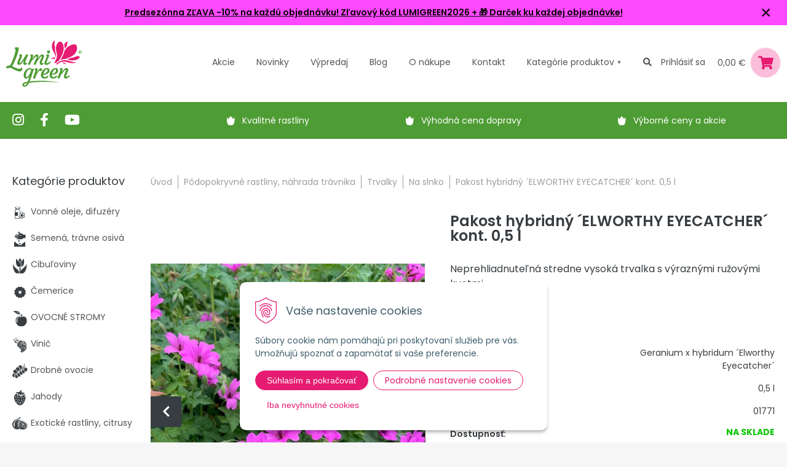

--- FILE ---
content_type: text/html; charset=windows-1250
request_url: https://www.lumigreen.sk/eshop/pakost-hybridny-elworthy-eyecatcher-kont-05-l/p-5451182.xhtml
body_size: 20767
content:
<!DOCTYPE html>
<html lang="sk">
<head>
<meta http-equiv="X-UA-Compatible" content="IE=edge,chrome=1">
<meta name="viewport" content="width=device-width,initial-scale=1">
<link rel="preconnect" href="https://fonts.googleapis.com">
<link rel="preconnect" href="https://fonts.gstatic.com" crossorigin>
<link href="https://fonts.googleapis.com/css2?family=Poppins:ital,wght@0,300;0,400;0,600;0,700;1,300;1,400;1,600;1,700&display=swap" rel="stylesheet"> 
<link rel="stylesheet" type="text/css" href="/Data/default/UserFiles/font-awesome-5/css/alll.min.css" />
<link rel="stylesheet" type="text/css" href="/Data/default/UserFiles/js/slick/slick.css" />
<link rel="stylesheet" type="text/css" href="/Data/default/UserFiles/js/slick/slick-theme.css" />
<link rel="stylesheet" type="text/css" href="/Data/default/UserFiles/js/lightslider/lightslider.min.css" />

		<meta charset="windows-1250" />
		<title>Pakost hybridný ´ELWORTHY EYECATCHER´ kont. 0,5 l | Lumigreen.sk</title>
		<meta name="description" content="internetový obchod pre milovníkov okrasných záhrad, bohatý sortiment okrasných  a ovocných rastlín, krov, trvaliek, ihličnanov, tují a doplnkov preš Vašu záhradu, skvelé ceny, rýchle dodanie, kvalitné rastliny" />
		<meta name="keywords" content="predaj okrasných rastlín, ovocné stromy, okrasné dreviny eshop, trvalky, okrasné kry, kvety do sklaky, ihličnany, tuje, bambusy, exotické rastliny, letničky, bylinky, zeleninové priesady, cibuľoviny, hnojivá, osivá,," />
		<meta name="robots" content="index,follow" />
		<meta name="googlebot" content="index,follow" />
		<meta name="author" content="WEBYGROUP.sk - Tvorba webov a eshopov" />
		<meta name="generator" content="Unisite 8.20.0 #281025" />
		<meta property="og:type" content="og:product" />
		<meta property="og:title" content="Pakost hybridný ´ELWORTHY EYECATCHER´ kont. 0,5 l" />
		<meta property="og:url" content="https://www.lumigreen.sk/eshop/pakost-hybridny-elworthy-eyecatcher-kont-05-l/p-5451182.xhtml" />
		<meta property="og:locale" content="sk_SK" />
		<meta property="og:site_name" content="Lumigreen.sk" />
		<meta name="twitter:domain" content="www.lumigreen.sk" />
		<meta property="og:image" content="https://www.lumigreen.sk/obchod_homedir/data/1484/obrazky/01771_m7.jpg" />
		<meta property="og:description" content="Neprehliadnuteľná stredne vysoká trvalka s výraznými ružovými kvetmi." />
		<meta property="product:price:amount" content="5.49" />
		<meta property="product:price:currency" content="EUR" />
		<meta itemprop="name" content="Pakost hybridný ´ELWORTHY EYECATCHER´ kont. 0,5 l" />
		<meta itemprop="description" content="Neprehliadnuteľná stredne vysoká trvalka s výraznými ružovými kvetmi." />
		<meta itemprop="image" content="https://www.lumigreen.sk/obchod_homedir/data/1484/obrazky/01771_m7.jpg" />
		<meta name="twitter:card" content="product" />
		<meta name="twitter:title" content="Pakost hybridný ´ELWORTHY EYECATCHER´ kont. 0,5 l" />
		<meta name="twitter:image" content="https://www.lumigreen.sk/obchod_homedir/data/1484/obrazky/01771_m7.jpg" />
		<meta name="twitter:label1" content="Ceny" />
		<meta name="twitter:data1" content="5.49" />
		<meta name="twitter:label2" content="Mena" />
		<meta name="twitter:data2" content="" />
<meta name="author" content="NextShop PohodaConnector by NextCom s.r.o." />
		<link href="https://www.lumigreen.sk/Data/1391/favicon.ico" type="image/x-icon" rel="icon" />
		<link href="https://www.lumigreen.sk/Data/1391/favicon.ico" type="image/x-icon" rel="shortcut icon" />
		<link rel="stylesheet" type="text/css" href="/Data/1391/Cache/Css/site_d56c76cb.css" />
		<link rel="stylesheet" type="text/css" href="/Data/1391/Cache/Css/default_css_50cd1e4b.css" />
		<link rel="stylesheet" type="text/css" href="/SiteJay2.0/JScript/Fancybox3/jquery.fancybox.min.css" />
		<script src="/SiteJay2.0/jquery-3.7.1.min.js"></script>
		<script src="/SiteJay2.0/JScript/Fancybox3/jquery.fancybox.min.js"></script>
		<script src="/SiteJay2.0/JScript/jquery.mousewheel-3.0.6.pack.js"></script>
		<script src="/Data/1391/Cache/Script/common_5fecc569.js"></script>
		<script src="/Data/1391/Cache/Script/CookieConsent_6224c920.js"></script>
		<script src="/Data/1391/Cache/Script/custom_c5ea9c1d.js"></script>
		<script src="/Data/1391/Cache/Script/default_js_b00ac719.js"></script>
		<script src="/Data/1391/Cache/Script/categories_menu_script_3eefc370.js"></script>
		<script src="/SiteJay2.0/jquery.newsletterpopup.js"></script>
		<script src="/Data/1391/Cache/Script/shop_content_scripts_977977c1.js"></script>
		<script type="text/javascript">
$(document).ready(function() {
                    $('.top-infobar-close').on('click', function() {
                        var expiry = new Date();
                        expiry.setTime(expiry.getTime() + 0 );
                        var expiresDate = expiry.toUTCString();
                        setCookie('cs-infobar', 1, '0');
                        $('#top-infobar').slideUp();
                    });
                });
		</script>

<meta name="facebook-domain-verification" content="dt4tz5r48pcjt1w7is8cg2hm21wkis" /><script>
  window.dataLayer = window.dataLayer || [];
  function gtag(){dataLayer.push(arguments);}

gtag("consent", "default", {
    "ad_storage": "denied",
    "ad_user_data": "denied",
    "ad_personalization": "denied",
    "analytics_storage": "denied"
  }); 
  
</script>
<!-- Google Tag Manager -->
<script>(function(w,d,s,l,i){w[l]=w[l]||[];w[l].push({'gtm.start':
new Date().getTime(),event:'gtm.js'});var f=d.getElementsByTagName(s)[0],
j=d.createElement(s),dl=l!='dataLayer'?'&l='+l:'';j.async=true;j.src=
'https://www.googletagmanager.com/gtm.js?id='+i+dl;f.parentNode.insertBefore(j,f);
})(window,document,'script','dataLayer','GTM-MCMZNX4');</script>
<!-- End Google Tag Manager --><!-- Global site tag (gtag.js) - Google Analytics -->
<script async src="https://www.googletagmanager.com/gtag/js?id=G-9XL4PD0SWZ"></script>
<script>
  window.dataLayer = window.dataLayer || [];
  function gtag(){dataLayer.push(arguments);}
    gtag("consent", "default", {
    "ad_storage": "denied",
    "analytics_storage": "denied"
  });
  gtag("js", new Date());
  gtag("config", "G-9XL4PD0SWZ");
</script><script>
  gtag('event', 'page_view', {
    'send_to': 'AW-985140237',
    'value': 'Pakost hybridný ´ELWORTHY EYECATCHER´ kont. 0,5 l',
    'items': [{
      'id': '01771',
      'google_business_vertical': 'retail'
    }, {
      'id': '01771',
      'location_id': 'Pôdopokryvné rastliny, náhrada trávnika &gt; Trvalky &gt; Na slnko',
      'google_business_vertical': 'custom'
    }]
  });
</script></head>
<body id="page25380" class="left-page infotopbar-active"><!-- Google Tag Manager -->
<!-- Google Tag Manager (noscript) -->
<noscript><iframe src="https://www.googletagmanager.com/ns.html?id=GTM-MCMZNX4" height="0" width="0" style="display:none;visibility:hidden"></iframe></noscript>
<!-- End Google Tag Manager (noscript) --><div id="top-infobar" class="ti-pos-top" role="region" aria-label="Upozornenie"><div class="top-infobar-content"><p><a href="https://www.lumigreen.sk"><strong>Predsezónna ZĽAVA -10% na každú objednávku! Zľavový kód LUMIGREEN2026&nbsp;+ &#127873; Darček ku každej objednávke!</strong></a></p>  <p><span style="font-size:11pt"><span style="font-family:&quot;Calibri&quot;,sans-serif"><b><u5:p></u5:p></b></span></span></p>  <p><span style="font-size:11pt"><span style="font-family:&quot;Calibri&quot;,sans-serif"><b><u5:p></u5:p></b></span></span></p> </div><button type="button" class="top-infobar-close" aria-label="Zavrieť upozornenie">&times;</button></div>

<div id="container">
	<header>
		<div class="container">
			<div id="logo"><a href="/"><img src="https://www.lumigreen.sk/Data/1391/UserFiles/images/logo.png" srcset="https://www.lumigreen.sk/Data/1391/UserFiles/images/logo@2x.png 2x,https://www.lumigreen.sk/Data/1391/UserFiles/images/logo@3x.png 3x" alt="Lumigreen.sk" width="123" height="76" /></a></div>
			<div id="main-menu">
				<div>
					<nav>
						
<div id="sjm-s-kategorie-obchodu-top">
	<ul class="Cat">	
	<li><a href="https://www.lumigreen.sk/eshop/action/addprd/actval/1.xhtml" title="Akcie">Akcie</a></li><li><a href="https://www.lumigreen.sk/eshop/action/addprd/newval/1.xhtml" title="Novinky">Novinky</a></li><li><a href="https://www.lumigreen.sk/eshop/action/addprd/sellval/1.xhtml" title="Výpredaj">Výpredaj</a></li>	
</ul>


	<div id="kategorie"><ul class="Cat WithIcons"><li><a href="https://www.lumigreen.sk/eshop/vonne-oleje-difuzery/c-748.xhtml"><span class="icon"><img src="/obchod_homedir/data/1484/ikony/edit-vonne oleje, difuzery.png" alt="Vonné oleje, difuzéry" title="Vonné oleje, difuzéry"  loading="lazy" /> </span><span>Vonné oleje, difuzéry</span></a></li><li><a href="https://www.lumigreen.sk/eshop/semena-travne-osiva/c-786.xhtml"><span class="icon"><img src="/obchod_homedir/data/1484/ikony/semena.png" alt="Semená, trávne osivá" title="Semená, trávne osivá"  loading="lazy" /> </span><span>Semená, trávne osivá</span></a></li><li><a href="https://www.lumigreen.sk/eshop/cibuloviny/c-2262.xhtml"><span class="icon"><img src="/obchod_homedir/data/1484/ikony/cibuloviny.png" alt="Cibuľoviny" title="Cibuľoviny"  loading="lazy" /> </span><span>Cibuľoviny</span></a></li><li><a href="https://www.lumigreen.sk/eshop/cemerice/c-355.xhtml"><span class="icon"><img src="/obchod_homedir/data/1484/ikony/Aktualne kvitnuce v Lumigreen.png" alt="Čemerice" title="Čemerice"  loading="lazy" /> </span><span>Čemerice</span></a></li><li><a href="https://www.lumigreen.sk/eshop/ovocne-stromy/c-118.xhtml"><span class="icon"><img src="/obchod_homedir/data/1484/ikony/ovocne-1.png" alt="OVOCNÉ STROMY" title="OVOCNÉ STROMY"  loading="lazy" /> </span><span>OVOCNÉ STROMY</span></a></li><li><a href="https://www.lumigreen.sk/eshop/vinic/c-103.xhtml"><span class="icon"><img src="/obchod_homedir/data/1484/ikony/vinic.png" alt="Vinič" title="Vinič"  loading="lazy" /> </span><span>Vinič</span></a></li><li><a href="https://www.lumigreen.sk/eshop/drobne-ovocie/c-107.xhtml"><span class="icon"><img src="/obchod_homedir/data/1484/ikony/drobne-ovocie.png" alt="Drobné ovocie" title="Drobné ovocie"  loading="lazy" /> </span><span>Drobné ovocie</span></a></li><li><a href="https://www.lumigreen.sk/eshop/jahody/c-121.xhtml"><span class="icon"><img src="/obchod_homedir/data/1484/ikony/jahody.png" alt="Jahody" title="Jahody"  loading="lazy" /> </span><span>Jahody</span></a></li><li><a href="https://www.lumigreen.sk/eshop/exoticke-rastliny-citrusy/c-91.xhtml"><span class="icon"><img src="/obchod_homedir/data/1484/ikony/citrusy.png" alt="Exotické rastliny, citrusy" title="Exotické rastliny, citrusy"  loading="lazy" /> </span><span>Exotické rastliny, citrusy</span></a></li><li><a href="https://www.lumigreen.sk/eshop/trvalky/c-52.xhtml"><span class="icon"><img src="/obchod_homedir/data/1484/ikony/trvalky.png" alt="TRVALKY" title="TRVALKY"  loading="lazy" /> </span><span>TRVALKY</span></a></li><li><a href="https://www.lumigreen.sk/eshop/okrasne-travy/c-67.xhtml"><span class="icon"><img src="/obchod_homedir/data/1484/ikony/travy.png" alt="Okrasné trávy" title="Okrasné trávy"  loading="lazy" /> </span><span>Okrasné trávy</span></a></li><li><a href="https://www.lumigreen.sk/eshop/bylinky/c-101.xhtml"><span class="icon"><img src="/obchod_homedir/data/1484/ikony/bylinky.png" alt="Bylinky" title="Bylinky"  loading="lazy" /> </span><span>Bylinky</span></a></li><li><a href="https://www.lumigreen.sk/eshop/zivy-plot/c-56.xhtml"><span class="icon"><img src="/obchod_homedir/data/1484/ikony/zivy-plot.png" alt="Živý plot" title="Živý plot"  loading="lazy" /> </span><span>Živý plot</span></a></li><li><a href="https://www.lumigreen.sk/eshop/tuje-ihlicnany/c-54.xhtml"><span class="icon"><img src="/obchod_homedir/data/1484/ikony/tuje.png" alt="Tuje, ihličnany" title="Tuje, ihličnany"  loading="lazy" /> </span><span>Tuje, ihličnany</span></a></li><li><a href="https://www.lumigreen.sk/eshop/okrasne-stromy/c-802.xhtml"><span class="icon"><img src="/obchod_homedir/data/1484/ikony/okrasne-dreviny.png" alt="Okrasné stromy" title="Okrasné stromy"  loading="lazy" /> </span><span>Okrasné stromy</span></a></li><li><a href="https://www.lumigreen.sk/eshop/ruze/c-66.xhtml"><span class="icon"><img src="/obchod_homedir/data/1484/ikony/ruze.png" alt="RUŽE" title="RUŽE"  loading="lazy" /> </span><span>RUŽE</span></a></li><li><a href="https://www.lumigreen.sk/eshop/okrasne-kry/c-53.xhtml"><span class="icon"><img src="/obchod_homedir/data/1484/ikony/okrasne-kry.png" alt="Okrasné kry" title="Okrasné kry"  loading="lazy" /> </span><span>Okrasné kry</span></a></li><li><a href="https://www.lumigreen.sk/eshop/hortenzie/c-416.xhtml"><span class="icon"><img src="/obchod_homedir/data/1484/ikony/hortenzie.png" alt="Hortenzie" title="Hortenzie"  loading="lazy" /> </span><span>Hortenzie</span></a></li><li><a href="https://www.lumigreen.sk/eshop/vresoviskove-rastliny/c-258.xhtml"><span class="icon"><img src="/obchod_homedir/data/1484/ikony/vres.png" alt="Vresoviskové rastliny" title="Vresoviskové rastliny"  loading="lazy" /> </span><span>Vresoviskové rastliny</span></a></li><li><a href="https://www.lumigreen.sk/eshop/dreviny-na-kmienku/c-307.xhtml"><span class="icon"><img src="/obchod_homedir/data/1484/ikony/dreviny-na-kmienku.png" alt="Dreviny na kmienku" title="Dreviny na kmienku"  loading="lazy" /> </span><span>Dreviny na kmienku</span></a></li><li><a href="https://www.lumigreen.sk/eshop/azalky-a-rododendrony/c-125.xhtml"><span class="icon"><img src="/obchod_homedir/data/1484/ikony/azalky.png" alt="Azalky a rododendróny" title="Azalky a rododendróny"  loading="lazy" /> </span><span>Azalky a rododendróny</span></a></li><li><a href="https://www.lumigreen.sk/eshop/bambusy/c-270.xhtml"><span class="icon"><img src="/obchod_homedir/data/1484/ikony/bambus.png" alt="Bambusy" title="Bambusy"  loading="lazy" /> </span><span>Bambusy</span></a></li><li><a href="https://www.lumigreen.sk/eshop/podopokryvne-rastliny-nahrada-travnika/c-92.xhtml"><span class="icon"><img src="/obchod_homedir/data/1484/ikony/podopokryvne-rastliny.png" alt="Pôdopokryvné rastliny, náhrada trávnika" title="Pôdopokryvné rastliny, náhrada trávnika"  loading="lazy" /> </span><span>Pôdopokryvné rastliny, náhrada trávnika</span></a><ul><li><a href="https://www.lumigreen.sk/eshop/ihlicnate/c-2507.xhtml"><span class="icon"><img src="https://www.lumigreen.sk/Data/1391/UserFiles/images/categoryicon.gif" alt="Ihličnaté" title="Ihličnaté"  loading="lazy" /> </span><span>Ihličnaté</span></a></li><li><a href="https://www.lumigreen.sk/eshop/listnate/c-2506.xhtml"><span class="icon"><img src="https://www.lumigreen.sk/Data/1391/UserFiles/images/categoryicon.gif" alt="Listnaté" title="Listnaté"  loading="lazy" /> </span><span>Listnaté</span></a></li><li><a href="https://www.lumigreen.sk/eshop/trvalky/c-2508.xhtml"><span class="icon"><img src="https://www.lumigreen.sk/Data/1391/UserFiles/images/categoryicon.gif" alt="Trvalky" title="Trvalky"  loading="lazy" /> </span><span>Trvalky</span></a><ul><li class="selected"><a href="https://www.lumigreen.sk/eshop/na-slnko/c-13161.xhtml"><span class="icon"><img src="https://www.lumigreen.sk/Data/1391/UserFiles/images/categoryicon.gif" alt="Na slnko" title="Na slnko"  loading="lazy" /> </span><span>Na slnko</span></a></li><li><a href="https://www.lumigreen.sk/eshop/polotien/c-13163.xhtml"><span class="icon"><img src="https://www.lumigreen.sk/Data/1391/UserFiles/images/categoryicon.gif" alt="Polotieň" title="Polotieň"  loading="lazy" /> </span><span>Polotieň</span></a></li><li><a href="https://www.lumigreen.sk/eshop/do-tiena/c-13162.xhtml"><span class="icon"><img src="https://www.lumigreen.sk/Data/1391/UserFiles/images/categoryicon.gif" alt="Do tieňa" title="Do tieňa"  loading="lazy" /> </span><span>Do tieňa</span></a></li></ul></li></ul></li><li><a href="https://www.lumigreen.sk/eshop/popinave-rastliny/c-98.xhtml"><span class="icon"><img src="/obchod_homedir/data/1484/ikony/popinave-rastliny.png" alt="Popínavé rastliny" title="Popínavé rastliny"  loading="lazy" /> </span><span>Popínavé rastliny</span></a></li><li><a href="https://www.lumigreen.sk/eshop/vodne-rastliny/c-155.xhtml"><span class="icon"><img src="/obchod_homedir/data/1484/ikony/vodne-rastliny.png" alt="Vodné rastliny" title="Vodné rastliny"  loading="lazy" /> </span><span>Vodné rastliny</span></a></li><li><a href="https://www.lumigreen.sk/eshop/hnojiva-a-postreky/c-2.xhtml"><span class="icon"><img src="/obchod_homedir/data/1484/ikony/hnojiva-postreky.png" alt="Hnojivá a postreky" title="Hnojivá a postreky"  loading="lazy" /> </span><span>Hnojivá a postreky</span></a></li><li><a href="https://www.lumigreen.sk/eshop/zahradnicke-potreby-naradie/c-806.xhtml"><span class="icon"><img src="/obchod_homedir/data/1484/ikony/zahradnicke-potreby.png" alt="Záhradnícke potreby, náradie" title="Záhradnícke potreby, náradie"  loading="lazy" /> </span><span>Záhradnícke potreby, náradie</span></a></li><li><a href="https://www.lumigreen.sk/eshop/substraty-mulcovanie/c-57.xhtml"><span class="icon"><img src="/obchod_homedir/data/1484/ikony/substrat_1.png" alt="Substráty, mulčovanie" title="Substráty, mulčovanie"  loading="lazy" /> </span><span>Substráty, mulčovanie</span></a></li><li><a href="https://www.lumigreen.sk/eshop/kvetinace-truhliky/c-362.xhtml"><span class="icon"><img src="/obchod_homedir/data/1484/ikony/kvetinace.png" alt="Kvetináče, truhlíky" title="Kvetináče, truhlíky"  loading="lazy" /> </span><span>Kvetináče, truhlíky</span></a></li><li><a href="https://www.lumigreen.sk/eshop/solarne-lampy/c-812.xhtml"><span class="icon"><img src="/obchod_homedir/data/1484/ikony/solarne-lampy.png" alt="Solárne lampy" title="Solárne lampy"  loading="lazy" /> </span><span>Solárne lampy</span></a></li><li><a href="https://www.lumigreen.sk/eshop/zahradne-dekoracie/c-746.xhtml"><span class="icon"><img src="/obchod_homedir/data/1484/ikony/zvieratka.png" alt="Záhradné dekorácie" title="Záhradné dekorácie"  loading="lazy" /> </span><span>Záhradné dekorácie</span></a></li><li><a href="https://www.lumigreen.sk/eshop/srdcom-zahradnik/c-2292.xhtml"><span class="icon"><img src="/obchod_homedir/data/1484/ikony/srdcom zahradnik.png" alt="SRDCOM ZÁHRADNÍK " title="SRDCOM ZÁHRADNÍK "  loading="lazy" /> </span><span>SRDCOM ZÁHRADNÍK </span></a></li><li><a href="https://www.lumigreen.sk/eshop/darceky-poukazy-knihy/c-204.xhtml"><span class="icon"><img src="/obchod_homedir/data/1484/ikony/darceky.png" alt="Darčeky, poukazy, knihy" title="Darčeky, poukazy, knihy"  loading="lazy" /> </span><span>Darčeky, poukazy, knihy</span></a></li><li><a href="https://www.lumigreen.sk/eshop/zive-vianocne-stromceky/c-314.xhtml"><span class="icon"><img src="/obchod_homedir/data/1484/ikony/zive vianocne stromceky.png" alt="Živé vianočné stromčeky" title="Živé vianočné stromčeky"  loading="lazy" /> </span><span>Živé vianočné stromčeky</span></a></li><li><a href="https://www.lumigreen.sk/eshop/vianocne-osvetlenie-ozdoby/c-769.xhtml"><span class="icon"><img src="/obchod_homedir/data/1484/ikony/vianocne osvetlenie.png" alt="Vianočné osvetlenie, ozdoby" title="Vianočné osvetlenie, ozdoby"  loading="lazy" /> </span><span>Vianočné osvetlenie, ozdoby</span></a></li><li><a href="https://www.lumigreen.sk/eshop/novinky-2025/c-13370.xhtml"><span class="icon"><img src="/obchod_homedir/data/1484/ikony/novy tovar.png" alt="Novinky 2025" title="Novinky 2025"  loading="lazy" /> </span><span>Novinky 2025</span></a></li></ul></div>
</div>

						
<div id="sjm-s-menu-vodorovne-top"><ul id="m-smenuvodorovnetop" class="sjMenu"><li id="mi-smenuvodorovnetop-47867" class="no-selected"><a href="https://www.lumigreen.sk/blog.xhtml"><span>Blog</span></a></li><li id="mai-smenuvodorovnetop-b-25383-link"><a href="/vyhodynakupuunas.xhtml"><span>O nákupe</span></a></li><li id="mi-smenuvodorovnetop-25383" class="no-selected"><a href="https://www.lumigreen.sk/kontakt.xhtml"><span>Kontakt</span></a></li><li id="mai-smenuvodorovnetop-a-25383-link"><a href="#"><span>Kategórie <span>produktov</span></span></a></li></ul></div>
								
					</nav>
				</div>
			</div>
			<div id="main-search"><a href="#" class="icon-search"><i class="fas fa-search"></i></a></div>
			<div id="main-login">
<div id="sjm-s-login-top"><div class="m-menu-wrap">

    <div class="shop-login not-logged">
        <a href="https://www.lumigreen.sk/eshop/action/enterlogin.xhtml" rel="nofollow">
            Prihlásiť sa
        </a>
    </div>


</div>
</div>
</div>
			<div id="main-cart">
<div id="sjm-s-kosik"><div id="kosik">
     <a href="https://www.lumigreen.sk/eshop/action/cart.xhtml" class="caq-0">               
     <span class="kosik-cena">0,00 €</span>
     <span class="kosik-ico"><i class="fas fa-shopping-cart"></i></span>
     </a>
</div>
</div>
</div>
			<div id="mobile-menu"><span></span><span></span><span></span></div>
		</div>				
	</header>
	
<div id="sjm-s-vyhladavanie"><!-- Start serch box area -->
<div class="predictive__search--box " tabindex="-1">
    <div class="predictive__search--box__inner">
        
                <script type="text/javascript">
                    /* <![CDATA[ */

                    displayBoxIndex = -1;
                    var SearchNavigate = function(diff) {
                        displayBoxIndex += diff;
                        var oBoxCollection = $(".suggestSearchContent:not(.suggestSearchHeader):not(.suggestSearchFooter) p");
                        if(!oBoxCollection.length){
                            return;
                        }
                        if (displayBoxIndex >= oBoxCollection.length)
                            displayBoxIndex = 0;
                        if (displayBoxIndex < 0)
                            displayBoxIndex = oBoxCollection.length - 1;
                        var cssClass = "search-selected-item";
                        oBoxCollection.removeClass(cssClass).eq(displayBoxIndex).addClass(cssClass);
                        oBoxCollection.eq(displayBoxIndex)[0].scrollIntoView({ 
                            block: 'nearest',
                            inline: 'nearest',
                            behavior: 'smooth'
                        });
                    }

                        var timeoutsearch;
                        function getXmlHttpRequestObject() {
                            if (window.XMLHttpRequest) {
                                return new XMLHttpRequest();
                            } else if(window.ActiveXObject) {
                                return new ActiveXObject("Microsoft.XMLHTTP");
                            } else {
                            }
                        }

                        var searchReq = getXmlHttpRequestObject();

                        function searchSuggest() {
                            if (searchReq.readyState == 4 || searchReq.readyState == 0) {
                                var str = escape(encodeURI(document.getElementById('searchstringid').value));
                                //$('#search_suggest').html('<div class="suggest_wrapper loading"><img src="/Images/loading.gif" alt="loading" /></div>');
                                var stockOnly = '0';
                                if (document.getElementById('searchStockOnlyId') != null && document.getElementById('searchStockOnlyId').checked == true)
                                    stockOnly = '1';

                                searchReq.open("GET", 'https://www.lumigreen.sk/suggestsearch/chckprm/suggest/search/' + str + '/stock/' + stockOnly + '.xhtml', true);
                                searchReq.onreadystatechange = handleSearchSuggest;
                                searchReq.send(null);
                            }
                            clearTimeout(timeoutsearch);
                        }

                        function handleSearchSuggest() {
                            if (searchReq.readyState == 4) {
                                var ss = document.getElementById('search_suggest')
                                ss.innerHTML = '';
                                ss.innerHTML = searchReq.responseText;

                                if(ss.innerHTML.length)
                                    ss.innerHTML = '<div class="suggest_wrapper">' + ss.innerHTML + '</div>';
                            }
                        }

                        $(document).ready(function(){

                            $('body').on('click', function () {
                                $('#search_suggest').html('');
                            });

                            $('form.search').on('click', function(e){
                                e.stopPropagation();
                            });

                            $('#searchstringid').attr('autocomplete','off').on('keyup click', function(e) {

                                if (e.keyCode == 40)
                                {
                                    e.preventDefault()
                                    SearchNavigate(1);
                                }
                                else if(e.keyCode==38)
                                {
                                    e.preventDefault()
                                    SearchNavigate(-1);
                                } else if(e.keyCode==13){

                                    if($("p.search-selected-item").length){
                                        e.preventDefault();
                                        location.href=$("p.search-selected-item a").attr("href");
                                    }

                                } else {
                                    if(timeoutsearch) {
                                        clearTimeout(timeoutsearch);
                                        timeoutsearch = null;
                                    }
                                    if($.trim($("#searchstringid").val()) !== ""){
                                        timeoutsearch = setTimeout(searchSuggest, 200);
                                    }
                                    else {
                                        var ss = document.getElementById('search_suggest')
                                        ss.innerHTML = '';                                    
                                    }
                                }
                            });
                        });
                    /* ]]> */
                </script>
        <h2 class="predictive__search--title">Vyhľadávanie</h2>
        <form class="predictive__search--form" action="https://www.lumigreen.sk/index.php?page=25380" method="get">
            <label><input type="text" name="searchstring" value="" class="SearchInput" id="searchstringid" placeholder="Hľadaný výraz" /><input type="hidden" name="searchtype" value="all" /></label>
            <span class="d-none"><input type="hidden" name="action" value="search" /><input type="hidden" name="cid" value="0" /><input type="hidden" name="page" value="25380" /><input type="submit" name="searchsubmit" value="Hľadaj" class="SearchSubmit" /></span>
            <button type="submit" name="searchsubmit" value="1" class="predictive__search--button" aria-label="search button"><svg class="header__search--button__svg" xmlns="http://www.w3.org/2000/svg" width="30.51" height="25.443" viewBox="0 0 512 512"><path d="M221.09 64a157.09 157.09 0 10157.09 157.09A157.1 157.1 0 00221.09 64z" fill="none" stroke="currentColor" stroke-miterlimit="10" stroke-width="32"/><path fill="none" stroke="currentColor" stroke-linecap="round" stroke-miterlimit="10" stroke-width="32" d="M338.29 338.29L448 448"/></svg></button>
<div id="search_suggest"></div>
        </form>
    </div>
    <button class="predictive__search--close__btn" aria-label="search close btn">
        <svg class="predictive__search--close__icon" xmlns="http://www.w3.org/2000/svg" width="40.51" height="30.443"  viewBox="0 0 512 512"><path fill="currentColor" stroke="currentColor" stroke-linecap="round" stroke-linejoin="round" stroke-width="32" d="M368 368L144 144M368 144L144 368"/></svg>
    </button>
</div>
<!-- End serch box area --></div>

	<div class="header-image">					
			
<div id="sjm-s-zeleny-pas"><div class="zeleny-pas">
    <div class="container">
        <div class="icons-list">
            <a href="https://www.instagram.com/lumigreensk/" target="_blank"><i class="fab fa-instagram"></i></a>
            <a href="https://www.facebook.com/lumigreen.sk/" target="_blank"><i class="fab fa-facebook-f"></i></a>
            <a href="https://www.youtube.com/channel/UCrTttK7ocb8bPu7hMyLdzXg" class="youtube" target="_blank"><i class="fab fa-youtube"></i></a>
        </div>
        <ul class="tulips">
            <li>Kvalitné rastliny</li>
            <li>Výhodná cena dopravy</li>
            <li>Výborné ceny a akcie</li>
        </ul>
    </div>
</div></div>

		</div>
	<div class="container">
		<main id="content">		
			<div class="basic001">


<div class="content">
<div id="sjm-d-62338">        <div class="ShopContent">
<!-- SJ_Modules_Shop_Content ***start*** -->
	
            <div class="ShopProductParentCategories">
                <ul itemprop="breadcrumb" itemscope itemtype="http://schema.org/BreadcrumbList">
                    
                    <li itemprop="itemListElement" itemscope itemtype="http://schema.org/ListItem">
                        <a href="/" itemprop="item"><span itemprop="name">Úvod</span></a>
                        <meta itemprop="position" content="1" />
                    </li>
                    <li><span class="separator">&gt;&gt;</span></li>
                    <li itemprop="itemListElement" itemscope itemtype="http://schema.org/ListItem">
                        <a href="https://www.lumigreen.sk/eshop/podopokryvne-rastliny-nahrada-travnika/c-92.xhtml" itemprop="item"><span itemprop="name">Pôdopokryvné rastliny, náhrada trávnika</span></a>
                        <meta itemprop="position" content="2" />
                    </li>
                    <li><span class="separator">&gt;&gt;</span></li>
                    <li itemprop="itemListElement" itemscope itemtype="http://schema.org/ListItem">
                        <a href="https://www.lumigreen.sk/eshop/trvalky/c-2508.xhtml" itemprop="item"><span itemprop="name">Trvalky</span></a>
                        <meta itemprop="position" content="3" />
                    </li>
                    <li><span class="separator">&gt;&gt;</span></li>
                    <li itemprop="itemListElement" itemscope itemtype="http://schema.org/ListItem">
                        <a href="https://www.lumigreen.sk/eshop/na-slnko/c-13161.xhtml" itemprop="item"><span itemprop="name">Na slnko</span></a>
                        <meta itemprop="position" content="4" />
                    </li>
                    <li><span class="separator">&gt;&gt;</span></li>
                    <li itemprop="itemListElement" itemscope itemtype="http://schema.org/ListItem">
                        <span itemprop="name">Pakost hybridný ´ELWORTHY EYECATCHER´ kont. 0,5 l</span>
                        <meta itemprop="position" content="5" />
                    </li>
                </ul>
            </div>






















<div itemscope itemtype="http://schema.org/Product" class="ShopProductView">
	
	<div class="ProductDetail">
		<div class="wrapper">
            <div class="ProductRight">
                <h1 itemprop="name">Pakost hybridný ´ELWORTHY EYECATCHER´ kont. 0,5 l</h1>
                <meta itemprop="category" content="Pôdopokryvné rastliny, náhrada trávnika > Trvalky > Na slnko" />

                
                
                
                    <div class="small-description" itemprop="disambiguatingDescription">Neprehliadnuteľná stredne vysoká trvalka s výraznými ružovými kvetmi. </div>
                            

                <div class="stickers">	                    
                    
                    
                    <span class="sticker sticker-new">Novinka</span>
                    
                    
                    
                </div>
            </div>

            <div class="ProductLeft"> 
                <ul class="ProductImage" id="MainProductImage">
                    <li>
                        <a href="/obchod_homedir/data/1484/obrazky/01771_m7.jpg" title="Pakost hybridný ´ELWORTHY EYECATCHER´ kont. 0,5 l" data-fancybox="gallery">
                            <picture>
                                <source srcset="/obchod_homedir/data/1484/obrazky/01771_m7.webp" type="image/webp">
                                <img src="/obchod_homedir/data/1484/obrazky/01771_m7.jpg" alt="Pakost hybridný ´ELWORTHY EYECATCHER´ kont. 0,5 l" title="Pakost hybridný ´ELWORTHY EYECATCHER´ kont. 0,5 l" id="ProductImage5451182" itemprop="image" />
                            </picture>
                        </a>
                    </li>
                    
                    
                            
                                
                                    <li>
	<div class="PhotoImage">
		<a title="Obrázok (2)" href="/obchod_homedir/data/1484/obrazky/01771_13.jpg" target="_blank" rel="gallery" data-fancybox="gallery" data-caption="Obrázok (2)">
			
			
				<picture>
					<source srcset="/obchod_homedir/data/1484/obrazky/male_obrazky/01771_13.webp" type="image/webp" data-large-image="/obchod_homedir/data/1484/obrazky/01771_13.webp">
					<img alt="Obrázok (2)" title="Obrázok (2)" src="/obchod_homedir/data/1484/obrazky/male_obrazky/01771_13.jpg" data-large-image="/obchod_homedir/data/1484/obrazky/01771_13.jpg" />
				</picture>
			
		</a> 
	</div>
	<div class="PhotoDescription">Obrázok (2)</div>
</li><li>
	<div class="PhotoImage">
		<a title="Obrázok (3)" href="/obchod_homedir/data/1484/obrazky/01771_14.jpeg" target="_blank" rel="gallery" data-fancybox="gallery" data-caption="Obrázok (3)">
			
			
				<picture>
					<source srcset="/obchod_homedir/data/1484/obrazky/male_obrazky/01771_14.webp" type="image/webp" data-large-image="/obchod_homedir/data/1484/obrazky/01771_14.webp">
					<img alt="Obrázok (3)" title="Obrázok (3)" src="/obchod_homedir/data/1484/obrazky/male_obrazky/01771_14.jpeg" data-large-image="/obchod_homedir/data/1484/obrazky/01771_14.jpeg" />
				</picture>
			
		</a> 
	</div>
	<div class="PhotoDescription">Obrázok (3)</div>
</li><li>
	<div class="PhotoImage">
		<a title="Obrázok (1)" href="/obchod_homedir/data/1484/obrazky/01771_12.jpg" target="_blank" rel="gallery" data-fancybox="gallery" data-caption="Obrázok (1)">
			
			
				<picture>
					<source srcset="/obchod_homedir/data/1484/obrazky/male_obrazky/01771_12.webp" type="image/webp" data-large-image="/obchod_homedir/data/1484/obrazky/01771_12.webp">
					<img alt="Obrázok (1)" title="Obrázok (1)" src="/obchod_homedir/data/1484/obrazky/male_obrazky/01771_12.jpg" data-large-image="/obchod_homedir/data/1484/obrazky/01771_12.jpg" />
				</picture>
			
		</a> 
	</div>
	<div class="PhotoDescription">Obrázok (1)</div>
</li><li>
	<div class="PhotoImage">
		<a title="Obrázok (4)" href="/obchod_homedir/data/1484/obrazky/01771_15.jpg" target="_blank" rel="gallery" data-fancybox="gallery" data-caption="Obrázok (4)">
			
			
				<picture>
					<source srcset="/obchod_homedir/data/1484/obrazky/male_obrazky/01771_15.webp" type="image/webp" data-large-image="/obchod_homedir/data/1484/obrazky/01771_15.webp">
					<img alt="Obrázok (4)" title="Obrázok (4)" src="/obchod_homedir/data/1484/obrazky/male_obrazky/01771_15.jpg" data-large-image="/obchod_homedir/data/1484/obrazky/01771_15.jpg" />
				</picture>
			
		</a> 
	</div>
	<div class="PhotoDescription">Obrázok (4)</div>
</li><li>
	<div class="PhotoImage">
		<a title="Obrázok" href="/obchod_homedir/data/1484/obrazky/01771_11.jpg" target="_blank" rel="gallery" data-fancybox="gallery" data-caption="Obrázok">
			
			
				<picture>
					<source srcset="/obchod_homedir/data/1484/obrazky/male_obrazky/01771_11.webp" type="image/webp" data-large-image="/obchod_homedir/data/1484/obrazky/01771_11.webp">
					<img alt="Obrázok" title="Obrázok" src="/obchod_homedir/data/1484/obrazky/male_obrazky/01771_11.jpg" data-large-image="/obchod_homedir/data/1484/obrazky/01771_11.jpg" />
				</picture>
			
		</a> 
	</div>
	<div class="PhotoDescription">Obrázok</div>
</li><li>
	<div class="PhotoImage">
		<a title="Obrázok (5)" href="/obchod_homedir/data/1484/obrazky/01771_16.jpg" target="_blank" rel="gallery" data-fancybox="gallery" data-caption="Obrázok (5)">
			
			
				<picture>
					<source srcset="/obchod_homedir/data/1484/obrazky/male_obrazky/01771_16.webp" type="image/webp" data-large-image="/obchod_homedir/data/1484/obrazky/01771_16.webp">
					<img alt="Obrázok (5)" title="Obrázok (5)" src="/obchod_homedir/data/1484/obrazky/male_obrazky/01771_16.jpg" data-large-image="/obchod_homedir/data/1484/obrazky/01771_16.jpg" />
				</picture>
			
		</a> 
	</div>
	<div class="PhotoDescription">Obrázok (5)</div>
</li><li>
	<div class="PhotoImage">
		<a title="Obrázok (7)" href="/obchod_homedir/data/1484/obrazky/01771_m6.jpg" target="_blank" rel="gallery" data-fancybox="gallery" data-caption="Obrázok (7)">
			
			
				<picture>
					<source srcset="/obchod_homedir/data/1484/obrazky/male_obrazky/01771_m6.webp" type="image/webp" data-large-image="/obchod_homedir/data/1484/obrazky/01771_m6.webp">
					<img alt="Obrázok (7)" title="Obrázok (7)" src="/obchod_homedir/data/1484/obrazky/male_obrazky/01771_m6.jpg" data-large-image="/obchod_homedir/data/1484/obrazky/01771_m6.jpg" />
				</picture>
			
		</a> 
	</div>
	<div class="PhotoDescription">Obrázok (7)</div>
</li><li>
	<div class="PhotoImage">
		<a title="Obrázok (8)" href="/obchod_homedir/data/1484/obrazky/01771_m5.jpg" target="_blank" rel="gallery" data-fancybox="gallery" data-caption="Obrázok (8)">
			
			
				<picture>
					<source srcset="/obchod_homedir/data/1484/obrazky/male_obrazky/01771_m5.webp" type="image/webp" data-large-image="/obchod_homedir/data/1484/obrazky/01771_m5.webp">
					<img alt="Obrázok (8)" title="Obrázok (8)" src="/obchod_homedir/data/1484/obrazky/male_obrazky/01771_m5.jpg" data-large-image="/obchod_homedir/data/1484/obrazky/01771_m5.jpg" />
				</picture>
			
		</a> 
	</div>
	<div class="PhotoDescription">Obrázok (8)</div>
</li>
                                
                            
                    
                </ul>       
            </div>
	    
            <div class="ProductRight" itemprop="offers" itemscope itemtype="http://schema.org/Offer">
                
                <meta itemprop="url" content="https://www.lumigreen.sk/eshop/pakost-hybridny-elworthy-eyecatcher-kont-05-l/p-5451182.xhtml" />

                

                <div class="ProductDescription">
                    <form action="https://www.lumigreen.sk/eshop/pakost-hybridny-elworthy-eyecatcher-kont-05-l/p-5451182/order/5451182.xhtml" data-mincountval="0" data-mincountmultiplyval="false" id="5451182" method="post" onsubmit="if (!AllowOrderProductBuy (71, document.getElementById('Quantity'), 5451182)) return false; if(!CheckMinCount(document.getElementById('Quantity'), 0, false))return false;">                                
                    
                    <dl id="productParameters" class="productParameters">                    
                        
                            <dt class="pp114">Botanický názov</dt>
<dd class="pp114">Geranium x hybridum ´Elworthy Eyecatcher´</dd><dt class="pp107">Kontajner</dt>
<dd class="pp107">0,5 l</dd>
                        
                        
                        <dt>Obj. čislo:</dt><dd id="OrderNumber5451182" itemprop="sku">01771</dd>
                        

                        
                            <dt>Dostupnosť:</dt>
                            <dd class="delivery-info">

                                
                                    <span id="StockCountText5451182" itemprop="availability" href="http://schema.org/InStock" content="InStock">                        <span style="color: #0bc406">NA SKLADE</span></span>
                                
                                

                            </dd>
                                                
                    </dl>

                    
                        
                     

                    <dl class="productParameters">
                        
                        <dt class="separator">&nbsp;</dt><dd class="separator"></dd>                    
                        
                        
                            <dt class="price price-with">
                                
                                        Cena s DPH:
                                    
                                    
                            </dt>
                            <dd class="price price-with">
                                
                                <strong id="PriceWithVAT5451182" class="price"><span itemprop="price" content="5.49">5,49</span> <span itemprop="priceCurrency" content="EUR">€</span></strong>
                            </dd>
                        
                        
                        				   
                            
                                <dt class="price price-without">Cena bez DPH:</dt>
                                <dd class="price price-without">
                                    
                                    <strong id="PriceWithoutVAT5451182">4,46 €</strong>
                                </dd>
                                          
                                                                                        
                    </dl>

                    
                            
                                <div class="ShopIcons">
                                    <div class="ProductButtons">
                                        
                                            <div class="mnozstvo">
                                                <div class="cminus">-</div>
                                                <div class="input"><input type="text" size="5" value="1" name="quantity" id="Quantity5451182" onkeyup="AllowOrderProduct (5451182, 71 , this.value);" class="Quantity noEnterSubmit" /></div>
                                                
                                                    <label for="Quantity5451182">ks</label>
                                                                                                
                                                <div class="cplus">+</div>                                                
                                            </div>
                                            <button type="submit" name="add-button" id="AddToCart5451182">Do košíka</button>
                                        				                       	
                                    </div>
                                    <div id="StockWarning5451182" class="stockwarning"></div>
                                </div>
                                
                                    
                                        <div class="wishlist-link"><a class="wishlist-link fancybox" href="#wishlist" title="Pridať do zoznamu"><i class="fa fa-heart"></i> <span>Pridať do zoznamu</span></a></div>
                                    
                                
                            
                    
                    <div class="clear"></div>
                    </form>
                </div>	
            </div>
        </div>
        <div class="clear"></div>
		
		  <div class="pane DetailDescription" id="popis">
          		<h2>Pakost hybridný ´ELWORTHY EYECATCHER´ kont. 0,5 l</h2>								
				
                  <div class="small-description">Neprehliadnuteľná stredne vysoká trvalka s výraznými ružovými kvetmi. </div>
             	
                  
                    <div id="parametre" class="content-section"> 
                    <h2>Parametre a vlastnosti</h2>
                    <div>                        
                        
                          <table>
                              
                                  <tr itemprop="additionalProperty" itemscope itemtype="http://schema.org/PropertyValue" class="pp114">
	<th itemprop="name">Botanický názov</th>
	<td>Geranium x hybridum ´Elworthy Eyecatcher´</td>
	
</tr><tr itemprop="additionalProperty" itemscope itemtype="http://schema.org/PropertyValue" class="pp107">
	<th itemprop="name">Kontajner</th>
	<td>0,5 l</td>
	
</tr><tr itemprop="additionalProperty" itemscope itemtype="http://schema.org/PropertyValue" class="pp100">
	<th itemprop="name">Farba kvetu</th>
	<td>ružová</td>
	
</tr><tr itemprop="additionalProperty" itemscope itemtype="http://schema.org/PropertyValue" class="pp101">
	<th itemprop="name">Doba kvitnutia</th>
	<td>VI - X</td>
	
</tr><tr itemprop="additionalProperty" itemscope itemtype="http://schema.org/PropertyValue" class="pp102">
	<th itemprop="name">Stanovisko</th>
	<td>slnko, polotieň, tieň</td>
	
</tr><tr itemprop="additionalProperty" itemscope itemtype="http://schema.org/PropertyValue" class="pp103">
	<th itemprop="name">Pôda</th>
	<td>mierne vlhká, priepustná</td>
	
</tr><tr itemprop="additionalProperty" itemscope itemtype="http://schema.org/PropertyValue" class="pp109">
	<th itemprop="name">Výška v liste</th>
	<td>35 cm</td>
	
</tr><tr itemprop="additionalProperty" itemscope itemtype="http://schema.org/PropertyValue" class="pp110">
	<th itemprop="name">Výška v kvete</th>
	<td>45 cm</td>
	
</tr><tr itemprop="additionalProperty" itemscope itemtype="http://schema.org/PropertyValue" class="pp111">
	<th itemprop="name">Intenzita rastu</th>
	<td>rýchlo rastúci</td>
	
</tr><tr itemprop="additionalProperty" itemscope itemtype="http://schema.org/PropertyValue" class="pp112">
	<th itemprop="name">Použitie</th>
	<td>zmiešané trvalkové záhony</td>
	
</tr><tr itemprop="additionalProperty" itemscope itemtype="http://schema.org/PropertyValue" class="pp117">
	<th itemprop="name">Vzdialenosť medzi rastlinami</th>
	<td>40 - 50 cm</td>
	
</tr><tr itemprop="additionalProperty" itemscope itemtype="http://schema.org/PropertyValue" class="pp113">
	<th itemprop="name">Počet ks na m2</th>
	<td>7 - 9 ks</td>
	
</tr><tr itemprop="additionalProperty" itemscope itemtype="http://schema.org/PropertyValue" class="pp108">
	<th itemprop="name">Dostupnosť</th>
	<td>skladom</td>
	
</tr>
                               
                            
                            
                            
                            
                            </table>
                          
                        </div>
                    </div>
                                  
                				
                <div class="content-section" id="charakteristika">
                    <h2 class="vys">Popis</h2>								  
                    <div class="charakteristika" itemprop="description"><P><STRONG>Charakteristika: </STRONG>Nenáročný pakost ´ELWORTHY EYECATCHER´ je ideálnou trvalkou do podrastov pod okrasné kry a stromy, či do trvalkových záhonov. Vďaka svojmu pôdopokryvnému habitusu rýchlo vytvorí kompaktný koberec. Svieže zelené listy sú atraktívne hlboko strihané. Vytvárajú stálu kulisu pútavým sýtoružovým kvetom, veľkým až 4 cm, ktoré sú dozdobené výraznou ružovofialovou kresbou. </P><br />
<P><STRONG>Pestovanie:</STRONG> Pakost je veľmi vďačná dlhoveká trvalka, netrpí chorobami ani škodcami. Ružica zelených listov nad zemou sa veľmi často využíva na vytvorenie kvitnúcich kobercov. Vysádzame ho do priepustnej záhradnej pôdy na slnko alebo do polotieňa. Toleruje občasné sucho aj vlhko. Pokiaľ chceme zachovať pekný tvar trsu a zabezpečiť opätovné kvitnutie, je potrebné celý trs po odkvitnutí zrezať.</P></div>
                        
                    
                    

                </div>
				
				<div class="clear"></div>				                
			</div>

              

            
                
                    <div class="pane suvisiace content-section" id="doplnky">
                        <h2>Odporúčame dokúpiť</h2>
                        <div class="flexik">

	<div class="Product">
	<form action="https://www.lumigreen.sk/eshop/pakost-hybridny-elworthy-eyecatcher-kont-05-l/p-5451182/order/3635926.xhtml" id="id3635926" method="post" data-mincountval="0" data-mincountmultiplyval="false">
        <div class="ProductImage">
            <a href="https://www.lumigreen.sk/eshop/hosticke-hnojivo-guano-granulovane-1kg/p-3635926.xhtml">
                <picture>
                    
                    <img src="/obchod_homedir/data/1484/obrazky/male_obrazky/4580_m0.jpg" alt="Hoštické hnojivo GUÁNO granulované 1kg" title="Hoštické hnojivo GUÁNO granulované 1kg" id="ProductImage3635926" loading="lazy" />
                </picture>
                <span class="stickers">                
                    
                    
                    
                    
                    
                    
                </span>
            </a>
        </div>
        <div class="ProductContent">
        
            <div class="ProductDescription">
                <h3><a href="https://www.lumigreen.sk/eshop/hosticke-hnojivo-guano-granulovane-1kg/p-3635926.xhtml" title="Hoštické hnojivo GUÁNO granulované 1kg">Hoštické hnojivo GUÁNO granulované 1kg</a></h3>
                <div class="small-description">Používa sa na základné vyhnojenie pôdy na jar alebo na jeseň, ale aj na prihnojovanie rastlín v priebehu celého vegetačného cyklu.</div>
            </div>

            <div class="delivery-price">
                
                

                
					<div class="delivery-info"><strong id="StockCountText3635926">                        <span style="color: #0bc406">NA SKLADE</span></strong></div>
				

                
                    
                        <div class="price">
                            
                            <strong id="PriceWithVAT3635926" class="main-price">13,99 €</strong> 
                        </div>
                    
                
            </div>
         		
         
                
                    
                        <div class="ShopIcons">
                            <div class="ProductButtons">
                                
                                    <div class="mnozstvo">
                                        <div class="cminus">-</div>
                                        <div class="input"><input type="text" size="5" value="1" name="quantity" id="Quantity3635926" class="Quantity noEnterSubmit" /></div>
                                        
                                            <label for="Quantity3635926">ks</label>
                                                                                        
                                        <div class="cplus">+</div>                                                
                                    </div>
                                    <button type="submit" name="add-button" id="AddToCart3635926">Do košíka</button>
                                				                       	
                            </div>
                        </div>
                    
                
            		
	    </div>
    </form>
</div><div class="Product">
	<form action="https://www.lumigreen.sk/eshop/pakost-hybridny-elworthy-eyecatcher-kont-05-l/p-5451182/order/3635927.xhtml" id="id3635927" method="post" data-mincountval="0" data-mincountmultiplyval="false">
        <div class="ProductImage">
            <a href="https://www.lumigreen.sk/eshop/hosticke-hnojivo-kvapalne-guano-05-l/p-3635927.xhtml">
                <picture>
                    
                    <img src="/obchod_homedir/data/1484/obrazky/male_obrazky/4581_m1.jpg" alt="Hoštické hnojivo kvapalné GUÁNO 0,5 l" title="Hoštické hnojivo kvapalné GUÁNO 0,5 l" id="ProductImage3635927" loading="lazy" />
                </picture>
                <span class="stickers">                
                    
                    
                    
                    
                    
                    
                </span>
            </a>
        </div>
        <div class="ProductContent">
        
            <div class="ProductDescription">
                <h3><a href="https://www.lumigreen.sk/eshop/hosticke-hnojivo-kvapalne-guano-05-l/p-3635927.xhtml" title="Hoštické hnojivo kvapalné GUÁNO 0,5 l">Hoštické hnojivo kvapalné GUÁNO 0,5 l</a></h3>
                <div class="small-description">Hodí sa na základné vyhnojenie pôdy na jar alebo na jeseň, ale aj na prihnojovanie rastlín v priebehu celého vegetačného cyklu.</div>
            </div>

            <div class="delivery-price">
                
                

                
					<div class="delivery-info"><strong id="StockCountText3635927">                        <span style="color: #0bc406">NA SKLADE</span></strong></div>
				

                
                    
                        <div class="price">
                            
                            <strong id="PriceWithVAT3635927" class="main-price">10,99 €</strong> 
                        </div>
                    
                
            </div>
         		
         
                
                    
                        <div class="ShopIcons">
                            <div class="ProductButtons">
                                
                                    <div class="mnozstvo">
                                        <div class="cminus">-</div>
                                        <div class="input"><input type="text" size="5" value="1" name="quantity" id="Quantity3635927" class="Quantity noEnterSubmit" /></div>
                                        
                                            <label for="Quantity3635927">ks</label>
                                                                                        
                                        <div class="cplus">+</div>                                                
                                    </div>
                                    <button type="submit" name="add-button" id="AddToCart3635927">Do košíka</button>
                                				                       	
                            </div>
                        </div>
                    
                
            		
	    </div>
    </form>
</div><div class="Product">
	<form action="https://www.lumigreen.sk/eshop/pakost-hybridny-elworthy-eyecatcher-kont-05-l/p-5451182/order/4045776.xhtml" id="id4045776" method="post" data-mincountval="0" data-mincountmultiplyval="false">
        <div class="ProductImage">
            <a href="https://www.lumigreen.sk/eshop/substrat-kvetinovy-univerzal-gramoflor-5l/p-4045776.xhtml">
                <picture>
                    
                    <img src="/obchod_homedir/data/1484/obrazky/male_obrazky/6773.m6.jpg" alt="Substrát KVETINOVÝ univerzál Gramoflor 5l" title="Substrát KVETINOVÝ univerzál Gramoflor 5l" id="ProductImage4045776" loading="lazy" />
                </picture>
                <span class="stickers">                
                    
                    
                    
                    
                    
                    
                </span>
            </a>
        </div>
        <div class="ProductContent">
        
            <div class="ProductDescription">
                <h3><a href="https://www.lumigreen.sk/eshop/substrat-kvetinovy-univerzal-gramoflor-5l/p-4045776.xhtml" title="Substrát KVETINOVÝ univerzál Gramoflor 5l">Substrát KVETINOVÝ univerzál Gramoflor 5l</a></h3>
                <div class="small-description">Univerzálny kvalitný nemecký substrát Blumenerde Gramoflor je substrát bez mušiek, vyrobený z geologicky starej rašeliny. </div>
            </div>

            <div class="delivery-price">
                
                

                
					<div class="delivery-info"><strong id="StockCountText4045776">                        <span style="color: #0bc406">NA SKLADE</span></strong></div>
				

                
                    
                        <div class="price">
                            
                            <strong id="PriceWithVAT4045776" class="main-price">7,99 €</strong> 
                        </div>
                    
                
            </div>
         		
         
                
                    
                        <div class="ShopIcons">
                            <div class="ProductButtons">
                                
                                    <div class="mnozstvo">
                                        <div class="cminus">-</div>
                                        <div class="input"><input type="text" size="5" value="1" name="quantity" id="Quantity4045776" class="Quantity noEnterSubmit" /></div>
                                        
                                            <label for="Quantity4045776">ks</label>
                                                                                        
                                        <div class="cplus">+</div>                                                
                                    </div>
                                    <button type="submit" name="add-button" id="AddToCart4045776">Do košíka</button>
                                				                       	
                            </div>
                        </div>
                    
                
            		
	    </div>
    </form>
</div>

</div>
                        <div class="clear"></div>
                    </div>
                
            

            

            
			
			                                
		  <div class="clear"></div>        
	</div>
</div>


    
    <div style="display:none;">
        <div id="wishlist">
                <form action="https://www.lumigreen.sk/eshop/pakost-hybridny-elworthy-eyecatcher-kont-05-l/p-5451182/order/5451182.xhtml" method="post">
                    <h3>Pridať do zoznamu</h3>
                    <div class="SetBuyingLists">
                        
                            <p>Ak chcete pridať produkt do nákupného zoznamu, musíte sa najskôr <a href="/eshop/action/enterlogin.xhtml">Prihlásiť sa</a>.</p>
                        
                        
                        
                    </div>
                </form>
        </div>
    </div>
    





	<div class="title title-seen">Naposledy navštívené</div>
	<div class="SeenProducts">
		<div class="Product">
    <form action="https://www.lumigreen.sk/eshop/pakost-hybridny-elworthy-eyecatcher-kont-05-l/p-5451182/order/5451182.xhtml" id="id5451182" method="post">
        <div class="ProductImage">
            <a href="https://www.lumigreen.sk/eshop/pakost-hybridny-elworthy-eyecatcher-kont-05-l/p-5451182.xhtml">
                <picture>
                    <source srcset="/obchod_homedir/data/1484/obrazky/male_obrazky/01771_m7.webp" type="image/webp" data-large-image="/obchod_homedir/data/1484/obrazky/01771_m7.webp">
                    <img src="/obchod_homedir/data/1484/obrazky/male_obrazky/01771_m7.jpg" alt="Pakost hybridný ´ELWORTHY EYECATCHER´ kont. 0,5 l" title="Pakost hybridný ´ELWORTHY EYECATCHER´ kont. 0,5 l" id="ProductImage5451182" loading="lazy" />
                </picture>
                <span class="stickers">                
                    
                    
                    <span class="sticker sticker-new">Novinka</span>
                    
                    
                    
                </span>
            </a>
        </div>
        <div class="ProductContent">
        
            <div class="ProductDescription">
                <h2><a href="https://www.lumigreen.sk/eshop/pakost-hybridny-elworthy-eyecatcher-kont-05-l/p-5451182.xhtml" title="Pakost hybridný ´ELWORTHY EYECATCHER´ kont. 0,5 l">Pakost hybridný ´ELWORTHY EYECATCHER´ kont. 0,5 l</a></h2>
                <div class="small-description">Neprehliadnuteľná stredne vysoká trvalka s výraznými ružovými kvetmi. </div>
            </div>

            <div class="delivery-price">
                
                
                
                    <div class="delivery-info"><span id="StockCountText5451182">                        <span style="color: #0bc406">NA SKLADE</span></span></div>
                

                
                    
                        <div class="price">
                            
                            <strong id="PriceWithVAT5451182" class="main-price">5,49 €</strong> 
                        </div>
                    
                
            </div>
        </div>
    </form>
</div>
	</div>


<!-- SJ_Modules_Shop_Content ***end*** --></div></div>
</div>	
</div>
<div class="base-modulebox">
	
	
	<div class="base-modulebox-content">
<div id="sjm-d-73175"></div>
</div>
</div>
		</main>
		<aside id="left">
			<div id="kategorie-obchodu">
				<h3 class="title">Kategórie produktov</h3>
				<div class="content">
<div id="sjm-s-kategorie-obchodu">
	<ul class="Cat WithIcons"><li><a href="https://www.lumigreen.sk/eshop/vonne-oleje-difuzery/c-748.xhtml"><span class="icon"><img src="/obchod_homedir/data/1484/ikony/edit-vonne oleje, difuzery.png" alt="Vonné oleje, difuzéry" title="Vonné oleje, difuzéry"  loading="lazy" /> </span><span>Vonné oleje, difuzéry</span></a></li><li><a href="https://www.lumigreen.sk/eshop/semena-travne-osiva/c-786.xhtml"><span class="icon"><img src="/obchod_homedir/data/1484/ikony/semena.png" alt="Semená, trávne osivá" title="Semená, trávne osivá"  loading="lazy" /> </span><span>Semená, trávne osivá</span></a></li><li><a href="https://www.lumigreen.sk/eshop/cibuloviny/c-2262.xhtml"><span class="icon"><img src="/obchod_homedir/data/1484/ikony/cibuloviny.png" alt="Cibuľoviny" title="Cibuľoviny"  loading="lazy" /> </span><span>Cibuľoviny</span></a></li><li><a href="https://www.lumigreen.sk/eshop/cemerice/c-355.xhtml"><span class="icon"><img src="/obchod_homedir/data/1484/ikony/Aktualne kvitnuce v Lumigreen.png" alt="Čemerice" title="Čemerice"  loading="lazy" /> </span><span>Čemerice</span></a></li><li><a href="https://www.lumigreen.sk/eshop/ovocne-stromy/c-118.xhtml"><span class="icon"><img src="/obchod_homedir/data/1484/ikony/ovocne-1.png" alt="OVOCNÉ STROMY" title="OVOCNÉ STROMY"  loading="lazy" /> </span><span>OVOCNÉ STROMY</span></a></li><li><a href="https://www.lumigreen.sk/eshop/vinic/c-103.xhtml"><span class="icon"><img src="/obchod_homedir/data/1484/ikony/vinic.png" alt="Vinič" title="Vinič"  loading="lazy" /> </span><span>Vinič</span></a></li><li><a href="https://www.lumigreen.sk/eshop/drobne-ovocie/c-107.xhtml"><span class="icon"><img src="/obchod_homedir/data/1484/ikony/drobne-ovocie.png" alt="Drobné ovocie" title="Drobné ovocie"  loading="lazy" /> </span><span>Drobné ovocie</span></a></li><li><a href="https://www.lumigreen.sk/eshop/jahody/c-121.xhtml"><span class="icon"><img src="/obchod_homedir/data/1484/ikony/jahody.png" alt="Jahody" title="Jahody"  loading="lazy" /> </span><span>Jahody</span></a></li><li><a href="https://www.lumigreen.sk/eshop/exoticke-rastliny-citrusy/c-91.xhtml"><span class="icon"><img src="/obchod_homedir/data/1484/ikony/citrusy.png" alt="Exotické rastliny, citrusy" title="Exotické rastliny, citrusy"  loading="lazy" /> </span><span>Exotické rastliny, citrusy</span></a></li><li><a href="https://www.lumigreen.sk/eshop/trvalky/c-52.xhtml"><span class="icon"><img src="/obchod_homedir/data/1484/ikony/trvalky.png" alt="TRVALKY" title="TRVALKY"  loading="lazy" /> </span><span>TRVALKY</span></a></li><li><a href="https://www.lumigreen.sk/eshop/okrasne-travy/c-67.xhtml"><span class="icon"><img src="/obchod_homedir/data/1484/ikony/travy.png" alt="Okrasné trávy" title="Okrasné trávy"  loading="lazy" /> </span><span>Okrasné trávy</span></a></li><li><a href="https://www.lumigreen.sk/eshop/bylinky/c-101.xhtml"><span class="icon"><img src="/obchod_homedir/data/1484/ikony/bylinky.png" alt="Bylinky" title="Bylinky"  loading="lazy" /> </span><span>Bylinky</span></a></li><li><a href="https://www.lumigreen.sk/eshop/zivy-plot/c-56.xhtml"><span class="icon"><img src="/obchod_homedir/data/1484/ikony/zivy-plot.png" alt="Živý plot" title="Živý plot"  loading="lazy" /> </span><span>Živý plot</span></a></li><li><a href="https://www.lumigreen.sk/eshop/tuje-ihlicnany/c-54.xhtml"><span class="icon"><img src="/obchod_homedir/data/1484/ikony/tuje.png" alt="Tuje, ihličnany" title="Tuje, ihličnany"  loading="lazy" /> </span><span>Tuje, ihličnany</span></a></li><li><a href="https://www.lumigreen.sk/eshop/okrasne-stromy/c-802.xhtml"><span class="icon"><img src="/obchod_homedir/data/1484/ikony/okrasne-dreviny.png" alt="Okrasné stromy" title="Okrasné stromy"  loading="lazy" /> </span><span>Okrasné stromy</span></a></li><li><a href="https://www.lumigreen.sk/eshop/ruze/c-66.xhtml"><span class="icon"><img src="/obchod_homedir/data/1484/ikony/ruze.png" alt="RUŽE" title="RUŽE"  loading="lazy" /> </span><span>RUŽE</span></a></li><li><a href="https://www.lumigreen.sk/eshop/okrasne-kry/c-53.xhtml"><span class="icon"><img src="/obchod_homedir/data/1484/ikony/okrasne-kry.png" alt="Okrasné kry" title="Okrasné kry"  loading="lazy" /> </span><span>Okrasné kry</span></a></li><li><a href="https://www.lumigreen.sk/eshop/hortenzie/c-416.xhtml"><span class="icon"><img src="/obchod_homedir/data/1484/ikony/hortenzie.png" alt="Hortenzie" title="Hortenzie"  loading="lazy" /> </span><span>Hortenzie</span></a></li><li><a href="https://www.lumigreen.sk/eshop/vresoviskove-rastliny/c-258.xhtml"><span class="icon"><img src="/obchod_homedir/data/1484/ikony/vres.png" alt="Vresoviskové rastliny" title="Vresoviskové rastliny"  loading="lazy" /> </span><span>Vresoviskové rastliny</span></a></li><li><a href="https://www.lumigreen.sk/eshop/dreviny-na-kmienku/c-307.xhtml"><span class="icon"><img src="/obchod_homedir/data/1484/ikony/dreviny-na-kmienku.png" alt="Dreviny na kmienku" title="Dreviny na kmienku"  loading="lazy" /> </span><span>Dreviny na kmienku</span></a></li><li><a href="https://www.lumigreen.sk/eshop/azalky-a-rododendrony/c-125.xhtml"><span class="icon"><img src="/obchod_homedir/data/1484/ikony/azalky.png" alt="Azalky a rododendróny" title="Azalky a rododendróny"  loading="lazy" /> </span><span>Azalky a rododendróny</span></a></li><li><a href="https://www.lumigreen.sk/eshop/bambusy/c-270.xhtml"><span class="icon"><img src="/obchod_homedir/data/1484/ikony/bambus.png" alt="Bambusy" title="Bambusy"  loading="lazy" /> </span><span>Bambusy</span></a></li><li><a href="https://www.lumigreen.sk/eshop/podopokryvne-rastliny-nahrada-travnika/c-92.xhtml"><span class="icon"><img src="/obchod_homedir/data/1484/ikony/podopokryvne-rastliny.png" alt="Pôdopokryvné rastliny, náhrada trávnika" title="Pôdopokryvné rastliny, náhrada trávnika"  loading="lazy" /> </span><span>Pôdopokryvné rastliny, náhrada trávnika</span></a><ul><li><a href="https://www.lumigreen.sk/eshop/ihlicnate/c-2507.xhtml"><span class="icon"><img src="https://www.lumigreen.sk/Data/1391/UserFiles/images/categoryicon.gif" alt="Ihličnaté" title="Ihličnaté"  loading="lazy" /> </span><span>Ihličnaté</span></a></li><li><a href="https://www.lumigreen.sk/eshop/listnate/c-2506.xhtml"><span class="icon"><img src="https://www.lumigreen.sk/Data/1391/UserFiles/images/categoryicon.gif" alt="Listnaté" title="Listnaté"  loading="lazy" /> </span><span>Listnaté</span></a></li><li><a href="https://www.lumigreen.sk/eshop/trvalky/c-2508.xhtml"><span class="icon"><img src="https://www.lumigreen.sk/Data/1391/UserFiles/images/categoryicon.gif" alt="Trvalky" title="Trvalky"  loading="lazy" /> </span><span>Trvalky</span></a><ul><li class="selected"><a href="https://www.lumigreen.sk/eshop/na-slnko/c-13161.xhtml"><span class="icon"><img src="https://www.lumigreen.sk/Data/1391/UserFiles/images/categoryicon.gif" alt="Na slnko" title="Na slnko"  loading="lazy" /> </span><span>Na slnko</span></a></li><li><a href="https://www.lumigreen.sk/eshop/polotien/c-13163.xhtml"><span class="icon"><img src="https://www.lumigreen.sk/Data/1391/UserFiles/images/categoryicon.gif" alt="Polotieň" title="Polotieň"  loading="lazy" /> </span><span>Polotieň</span></a></li><li><a href="https://www.lumigreen.sk/eshop/do-tiena/c-13162.xhtml"><span class="icon"><img src="https://www.lumigreen.sk/Data/1391/UserFiles/images/categoryicon.gif" alt="Do tieňa" title="Do tieňa"  loading="lazy" /> </span><span>Do tieňa</span></a></li></ul></li></ul></li><li><a href="https://www.lumigreen.sk/eshop/popinave-rastliny/c-98.xhtml"><span class="icon"><img src="/obchod_homedir/data/1484/ikony/popinave-rastliny.png" alt="Popínavé rastliny" title="Popínavé rastliny"  loading="lazy" /> </span><span>Popínavé rastliny</span></a></li><li><a href="https://www.lumigreen.sk/eshop/vodne-rastliny/c-155.xhtml"><span class="icon"><img src="/obchod_homedir/data/1484/ikony/vodne-rastliny.png" alt="Vodné rastliny" title="Vodné rastliny"  loading="lazy" /> </span><span>Vodné rastliny</span></a></li><li><a href="https://www.lumigreen.sk/eshop/hnojiva-a-postreky/c-2.xhtml"><span class="icon"><img src="/obchod_homedir/data/1484/ikony/hnojiva-postreky.png" alt="Hnojivá a postreky" title="Hnojivá a postreky"  loading="lazy" /> </span><span>Hnojivá a postreky</span></a></li><li><a href="https://www.lumigreen.sk/eshop/zahradnicke-potreby-naradie/c-806.xhtml"><span class="icon"><img src="/obchod_homedir/data/1484/ikony/zahradnicke-potreby.png" alt="Záhradnícke potreby, náradie" title="Záhradnícke potreby, náradie"  loading="lazy" /> </span><span>Záhradnícke potreby, náradie</span></a></li><li><a href="https://www.lumigreen.sk/eshop/substraty-mulcovanie/c-57.xhtml"><span class="icon"><img src="/obchod_homedir/data/1484/ikony/substrat_1.png" alt="Substráty, mulčovanie" title="Substráty, mulčovanie"  loading="lazy" /> </span><span>Substráty, mulčovanie</span></a></li><li><a href="https://www.lumigreen.sk/eshop/kvetinace-truhliky/c-362.xhtml"><span class="icon"><img src="/obchod_homedir/data/1484/ikony/kvetinace.png" alt="Kvetináče, truhlíky" title="Kvetináče, truhlíky"  loading="lazy" /> </span><span>Kvetináče, truhlíky</span></a></li><li><a href="https://www.lumigreen.sk/eshop/solarne-lampy/c-812.xhtml"><span class="icon"><img src="/obchod_homedir/data/1484/ikony/solarne-lampy.png" alt="Solárne lampy" title="Solárne lampy"  loading="lazy" /> </span><span>Solárne lampy</span></a></li><li><a href="https://www.lumigreen.sk/eshop/zahradne-dekoracie/c-746.xhtml"><span class="icon"><img src="/obchod_homedir/data/1484/ikony/zvieratka.png" alt="Záhradné dekorácie" title="Záhradné dekorácie"  loading="lazy" /> </span><span>Záhradné dekorácie</span></a></li><li><a href="https://www.lumigreen.sk/eshop/srdcom-zahradnik/c-2292.xhtml"><span class="icon"><img src="/obchod_homedir/data/1484/ikony/srdcom zahradnik.png" alt="SRDCOM ZÁHRADNÍK " title="SRDCOM ZÁHRADNÍK "  loading="lazy" /> </span><span>SRDCOM ZÁHRADNÍK </span></a></li><li><a href="https://www.lumigreen.sk/eshop/darceky-poukazy-knihy/c-204.xhtml"><span class="icon"><img src="/obchod_homedir/data/1484/ikony/darceky.png" alt="Darčeky, poukazy, knihy" title="Darčeky, poukazy, knihy"  loading="lazy" /> </span><span>Darčeky, poukazy, knihy</span></a></li><li><a href="https://www.lumigreen.sk/eshop/zive-vianocne-stromceky/c-314.xhtml"><span class="icon"><img src="/obchod_homedir/data/1484/ikony/zive vianocne stromceky.png" alt="Živé vianočné stromčeky" title="Živé vianočné stromčeky"  loading="lazy" /> </span><span>Živé vianočné stromčeky</span></a></li><li><a href="https://www.lumigreen.sk/eshop/vianocne-osvetlenie-ozdoby/c-769.xhtml"><span class="icon"><img src="/obchod_homedir/data/1484/ikony/vianocne osvetlenie.png" alt="Vianočné osvetlenie, ozdoby" title="Vianočné osvetlenie, ozdoby"  loading="lazy" /> </span><span>Vianočné osvetlenie, ozdoby</span></a></li><li><a href="https://www.lumigreen.sk/eshop/novinky-2025/c-13370.xhtml"><span class="icon"><img src="/obchod_homedir/data/1484/ikony/novy tovar.png" alt="Novinky 2025" title="Novinky 2025"  loading="lazy" /> </span><span>Novinky 2025</span></a></li></ul>


</div>
</div>
			</div>
			<div class="left-box">
<div id="sjm-s-lavy-obsah"><p><a href="/Data/1391/UserFiles/dokumenty/certifikat-165-lumigreen-2019.pdf" target="_blank"><img alt="" src="/Data/1391/UserFiles/BezpecnyNakup2.jpg" width="200" /></a></p>
<p><img alt="" src="/Data/1391/UserFiles/karty_2_2015.png" style="width: 180px; height: 36px;" /></p>

<div class="fb-page" data-href="https://www.facebook.com/lumigreensk-134710270064719/" data-tabs="timeline" data-width="230" data-height="350" data-small-header="false" data-adapt-container-width="true" data-hide-cover="true" data-show-facepile="true"></div>

<p><a href="/eshop/cid/101/category/bylinky.xhtml"><img alt="bylinky trvalky aromatické liečivé predaj lumigreen.sk" src="/Data/1391/UserFiles/Bylinky.jpg" style="width: 200px; height: 130px; margin-top: 5px; margin-bottom: 5px;" /></a></p>

<div id="fb-root">&nbsp;</div>
<script>(function(d, s, id) {
  var js, fjs = d.getElementsByTagName(s)[0];
  if (d.getElementById(id)) return;
  js = d.createElement(s); js.id = id;
  js.src = "//connect.facebook.net/sk_SK/sdk.js#xfbml=1&version=v2.5";
  fjs.parentNode.insertBefore(js, fjs);
}(document, 'script', 'facebook-jssdk'));</script></div>
</div>
			<div class="base-modulebox">
	
	
	<div class="base-modulebox-content">
<div id="sjm-d-82951"></div>
</div>
</div>
		</aside>
	</div>
	<footer>
		<div class="container">			
			<div class="col">
				
<div id="sjm-s-info-1"><div class="mflex">
<div>
  <p class="logo"><img src="https://www.lumigreen.sk/Data/1391/UserFiles/images/logo-white.png" srcset="https://www.lumigreen.sk/Data/1391/UserFiles/images/logo-white@2x.png 2x,https://www.lumigreen.sk/Data/1391/UserFiles/images/logo-white@3x.png 3x" alt="LUMIGREEN.sk - Váš obľúbený internetový obchod s rastlinami " width="180" height="110" /></p>
<p>Lumigreen, s.r.o. <br/> Hradská 535 <br/> 966 54 Tekovské Nemce</p>

<p><i class="fas fa-phone-alt"></i> <a href="tel:+421455400349">045 54 00 349</a> <br/>
    <i class="fas fa-envelope"></i> <a href="mailto:obchod@lumigreen.sk">obchod@lumigreen.sk</a></p>
</div>
<div>
<div class="icons-list">
<a href="https://www.instagram.com/lumigreensk/" target="_blank"><i class="fab fa-instagram"></i></a>
            <a href="https://www.facebook.com/lumigreen.sk/" target="_blank"><i class="fab fa-facebook-f"></i></a>
            <a href="https://www.youtube.com/channel/UCrTttK7ocb8bPu7hMyLdzXg" target="_blank"><i class="fab fa-youtube"></i></a>
</div>
</div>
</div></div>
				
			</div>
			<div class="col">
				
<div id="sjm-s-info-2"><h3>Váš obľúbený e-shop s rastlinami</h3>
<div class="flex">
    <div>
        <h4>SITEMAPA</h4>
        <ul>
            <li><a href="/eshop/action/addprd/actval/1.xhtml">Akcie</a></li>
            <li><a href="/eshop/action/addprd/newval/1.xhtml">Novinky</a></li>
            <li><a href="/eshop/action/addprd/sellval/1.xhtml">Výpredaj</a></li>
            <li><a href="/blog.xhtml">Blog</a></li>
            <li><a href="/kontakt.xhtml">Kontakt</a></li>
        </ul>
    </div>
    <div>
        <h4>O NÁKUPE</h4>
        <ul>
            <li><a href="/vyhodynakupuunas.xhtml">Výhody nákupu u nás</a></li>
            <li><a href="/e4a87d3533b0026eae6b79371892e1ab.xhtml">Vysvetlivky</a></li>
            <li><a href="/obchodne-podmienky.xhtml">Všeobecné zmluvné podmienky</a></li>
            <li><a href="/postovne.xhtml">Dodacie a platobné podmienky</a></li>
          	<li><a href="/pestovatelsky-manual.xhtml">Pestovateľský manuál</a></li>
          <li><a href="/poucenieouplatnenipravakupujucehonaodstupenieodkupnejzmluvy.xhtml">Poučenie o uplatnení práva kupujúceho na odstúpenie od kúpnej zmluvy</a></li>
          <li><a href="/formularnaodstupenieodzmluvy.xhtml">Formulár na ostúpenie od zmluvy</a></li>
                    </ul>
    </div>
</div></div>
				
			</div>			
			<div class="box-newsletter">
				
<div id="sjm-s-newsletter"><div class="shop-newsletter-form clearfix" id="shop-newsletter-form">
	
		
	<div class="shop-newsletter-popup-content" id="shop-newsletter-popup-content">

	    

            <div class="shop-newsletter-popup-content-headings">
                <h3>
                    Odoberať náš newsletter
                </h3>
                <p class="sub-heading">
                    Najdôležitejšie novinky priamo na váš email<br/>Získajte zaujímavé informácie vždy medzi prvými
                </p>
            </div>

            <div id="shop-newsletter-inputs">
                
                <div class="shop-newsletter-popup-inputs">
                    <label for="shop-newsletter-email">E-mail</label>
                    <input type="text" name="email" id="shop-newsletter-email" placeholder="Zadajte e-mail" />
                    <button id="shop-newsletter-form-submit">Odoberať</button>
                    <span id="shop-newsletter-form-message"></span>
                </div>
            </div>

        

        
            <div class="vop-text"><p>Vaše osobné údaje (email) budeme spracovávať len za týmto účelom v súlade s platnou legislatívou a zásadami ochrany osobných údajov. Informácie sú určené pre osoby staršie ako 16 rokov. Súhlas potvrdíte kliknutím na odkaz, ktorý vám pošleme na váš email. Súhlas môžete kedykoľvek odvolať písomne, emailom alebo kliknutím na odkaz z ktoréhokoľvek informačného emailu.</p>
</div>
        
	</div>
</div>

				<script>
					$('#shop-newsletter-form-submit').on('click', function() {
						var postData = {request: $('#shop-newsletter-email').val(), sessionId: 'f283rumopts5jlcmbduu0m9n5f', source: 'link'};

						$("#shop-newsletter-form :checkbox").each(function(index){
							if(this.checked == true)
								postData[this.name] = 1;
						});
						
						$.ajax({
							url: '/newsletter-subscription.php',
							data:  postData
						})
						.done (function(data) {
						    console.log(data);
							switch(data["response"]["status"]) {
								case "ok":
									switch (data["response"]["message"]) {
                                        case "email sent":
                                            $('#shop-newsletter-inputs').html('<div class="shop-newsletter-subscribed-message">Na vašu emailovú adresu bola odoslaná žiadosť o potvrdenie.</div>');
                                            setCookie('shop-newsletter-subscribed', '1', 365);
                                            break;
                                        case "email not sent":
                                            $('#shop-newsletter-inputs').html('<div class="shop-newsletter-subscribed-message">Email so žiadosťou o potvrdenie sa nepodarilo odoslať.</div>');
                                            break;
                                    }
									break;
								case "failed":
									switch (data["response"]["message"]) {
										case "already subscribed":
											$('#shop-newsletter-form-message').html('Emailová adresa je už registrovaná.');
											break;
										case "subscription failed":
											$('#shop-newsletter-form-message').html('Registrácia zlyhala.');
											break;
										case "email not set":
											$('#shop-newsletter-form-message').html('Zadajte e-mail.');
											break;
										case "wrong email":
											$('#shop-newsletter-form-message').html('Chybný tvar emailovej adresy.');
											break;
										case "no group selected":
											$('#shop-newsletter-form-message').html('Vyberte skupinu.');
											break;
										case "email already sent":
											$('#shop-newsletter-form-message').html('Email so žiadosťou o potvrdenie už bol odoslaný.');
											break;
										default:
											alert (data["response"]["message"]);
											break;
									}
									break;
							}
						})
					    .fail (function(jqXHR, textStatus) {
                            console.log(jqXHR);
						    $('#shop-newsletter-form-message').html('Registrácia zlyhala.');
					    })
					});
				</script></div>

			</div>
		</div>
		<div class="totop"><a href="#"><i class="fas fa-chevron-up"></i></a></div>
	</footer>
</div>

<div id="sjm-sjam_adminpanel"></div>


<script src="/Data/default/UserFiles/js/slick/slick.min.js"></script>
<script src="/Data/default/UserFiles/js/lightslider/lightslider.min.js"></script>
<script>
(function(){
    document.addEventListener("DOMContentLoaded", function(event) {
        let newCookie = new WebyCookie();
newCookie.enabled = true;
newCookie.placement = 'bottom';
newCookie.smallAcceptButtonName = 'Súhlasím a pokračovať';
newCookie.smallSettingsButtonName = 'Podrobné nastavenie cookies';
newCookie.smallDenyButtonName = 'Iba nevyhnutné cookies';
newCookie.smallDenyButtonShow = true;
newCookie.header = 'Vaše nastavenie cookies';
newCookie.smallDescription = 'Súbory cookie nám pomáhajú pri poskytovaní služieb pre vás. Umožňujú spoznať a zapamätať si vaše preferencie.';
newCookie.closeButtonShow = '';
newCookie.acceptButtonName = 'Prijať všetky cookies';
newCookie.saveButtonName = 'Uložiť nastavenie';
newCookie.denyButtonName = 'Odmietnuť všetky cookies';
newCookie.denyButtonShow = '';
newCookie.description = 'Tento nástroj vám pomôže vybrať a deaktivovať rôzne značky / sledovače / analytické nástroje používané na tejto webovej lokalite. Upozorňujeme, že vypnutím konkrétnej cookies môžete ovplyvniť zobrazenie stránky. Niektoré jej služby potom nemusia správne, alebo vôbec fungovať.';
newCookie.settingsHeader = 'Spravovať moje preferencie cookies';
newCookie.categoriesTabName = 'Kategórie cookies';
newCookie.scriptsTabName = 'Zoznam príjemcov cookies';
newCookie.moreToggleName = 'Viac informácií';
newCookie.lessToggleName = 'Menej informácií';
newCookie.catNecessaryName = 'Nevyhnutne potrebné súbory cookies';
newCookie.catNecessaryDescription = 'Tieto cookies sú nevyhnutné pre správne fungovanie webovej stránky. V našich systémoch ich nemožno vypnúť. Zvyčajne sa nastavujú iba na základe vami vykonaných krokov, ktoré zodpovedajú požiadavke na služby, ako napríklad nastavenie vašich preferencií ochrany osobných údajov, prihlásenie alebo vyplnenie formulárov. Prehliadač môžete nastaviť tak, aby vás blokoval alebo upozorňoval na tieto súbory cookie, ale niektoré časti webu potom nebudú fungovať.  Tieto cookies neobsahujú žiadne informácie umožňujúce identifikáciu osôb.';
newCookie.moreInfoName = 'Viac info o spracúvaní cookies';
newCookie.moreInfoUrl = '#';
newCookie.overlayWindowOnly = '';
newCookie.pageReload = true;
newCookie.expireDaysAccept = '365';
newCookie.expireDaysCustom = '14';
newCookie.expireDaysDeny = '7';
newCookie.BgColor = '#FFFFFF';
newCookie.textColor = '#3F5E6C';
newCookie.borderColor = '#83949C';
newCookie.linkColor = '#e61b72';
newCookie.saveButtonColor = '#FFFFFF';
newCookie.saveButtonColorHover = '#e61b72';
newCookie.saveButtonTextColor = '#e61b72';
newCookie.saveButtonTextColorHover = '#FFFFFF';
newCookie.saveButtonBorderColor = '#e61b72';
newCookie.saveButtonBorderColorHover = '#e61b72';
newCookie.acceptButtonColor = '#e61b72';
newCookie.acceptButtonColorHover = '#195171';
newCookie.acceptButtonTextColor = '#FFFFFF';
newCookie.acceptButtonTextColorHover = '#FFFFFF';
newCookie.acceptButtonBorderColor = '#e61b72';
newCookie.acceptButtonBorderColorHover = '#195171';
newCookie.denyButtonColor = '#ffffff';
newCookie.denyButtonColorHover = '#e61b72';
newCookie.denyButtonTextColor = '#e61b72';
newCookie.denyButtonTextColorHover = '#ffffff';
newCookie.denyButtonBorderColor = '';
newCookie.denyButtonBorderColorHover = '';
newCookie.closeButtonColor = '#83949C';
newCookie.iconColor = '#e61b72';
newCookie.activeTabColor = '#e61b72';
            newCookie.scriptsListCat = {"preferential":{"id":"preferential","name":"Preferen\u010dn\u00e9 (komfortn\u00e9) cookies","description":"Tieto s\u00fabory cookies n\u00e1m umo\u017e\u0148uj\u00fa pon\u00faknu\u0165 v\u00e1m personalizovan\u00fd obsah a funk\u010dnos\u0165 str\u00e1nok. V\u010faka nim si webstr\u00e1nka pam\u00e4t\u00e1 Va\u0161e minul\u00e9 vo\u013eby, napr\u00edklad preferovan\u00fa platobn\u00fa menu, zobrazenie produktov, zobrazenie ceny s DPH alebo bez a pod. Pou\u017e\u00edvaj\u00fa sa na zapam\u00e4tanie preferenci\u00ed, ktor\u00e9 ste zadali pri n\u00e1v\u0161teve na\u0161ich webstr\u00e1nok. Na zv\u00fd\u0161enie pou\u017e\u00edvate\u013esk\u00e9ho komfortu. Pokia\u013e cookies odmietnete, nebudeme schopn\u00fd skvalit\u0148ova\u0165 Va\u0161u u\u017e\u00edvate\u013esk\u00fa sk\u00fasenos\u0165 a niektor\u00e9 \u010dasti V\u00e1m nemusia spr\u00e1vne fungova\u0165.","checked":false},"analytic":{"id":"analytic","name":"Analytick\u00e9 cookies","description":"Pomocou t\u00fdchto cookies my a na\u0161i partneri dok\u00e1\u017eeme lep\u0161ie porozumie\u0165, ako pou\u017e\u00edvate n\u00e1\u0161 web.  Pod\u013ea nich dok\u00e1\u017eeme zisti\u0165 po\u010det n\u00e1v\u0161tev n\u00e1\u0161ho webu. Pou\u017e\u00edvame ich tie\u017e k anal\u00fdze, ak\u00fdm sp\u00f4sobom prehliadate n\u00e1\u0161 web, alebo na rekon\u0161trukciu v\u00e1\u0161ho postupu pri prehliadan\u00ed. Pom\u00e1ha n\u00e1m to zlep\u0161ova\u0165 fungovanie webu. Napr\u00edklad dok\u00e1\u017eeme zaisti\u0165, aby pou\u017e\u00edvatelia \u013eahko na\u0161li to, \u010do h\u013eadaj\u00fa. Ak odmietnete tieto cookies, nebudeme schopn\u00fd analyzova\u0165 sp\u00f4sob ak\u00fdm pou\u017e\u00edvate na\u0161u str\u00e1nku.","checked":false},"ads":{"id":"ads","name":"Reklamn\u00e9 cookies","description":"Cookies pre marketing n\u00e1m pom\u00e1haj\u00fa spolo\u010dne s n\u00e1strojmi tret\u00edch str\u00e1n zobrazova\u0165 vami preferovan\u00e9 reklamy v partnersk\u00fdch sie\u0165ach pod\u013ea va\u0161ich z\u00e1ujmov. V pr\u00edpade nes\u00fahlasu nebud\u00fa va\u0161e z\u00e1ujmy a preferencie zoh\u013eadnen\u00e9 a bude sa v\u00e1m reklama zobrazova\u0165 plo\u0161ne.","checked":false}};
            newCookie.scriptsList = {"2":{"id":2,"name":"Google Analytics + Enhanced Ecommerce","description":"","category":"forward","checked":false},"3":{"id":3,"name":"Facebook Pixel","description":"","category":"ads","checked":false},"5":{"id":5,"name":"Hotjar","description":"","category":"analytic","checked":false},"6":{"id":6,"name":"Google Tag Manager","description":"Google Tag Manager (GTM) je syst\u00e9m pre spr\u00e1vu merac\u00edch k\u00f3dov na webov\u00fdch str\u00e1nkach. Na web sa umiestni len jeden k\u00f3d a\u00a0cez rozhranie GTM sa potom vkladaj\u00fa in\u00e9 potrebn\u00e9 k\u00f3dy. Napr. k\u00f3dy pre Google Analytics, pre Google Ads reklamu a\u00a0pod. Poskytovate\u013e je Google.","category":"forward","checked":false}};
            newCookie.show();
        });
    })();</script><script>
 var google_tag_params ={
   'dynx_itemid': '01771',
   'dynx_pagetype': 'offer-detail',
   'dynx_totalvalue': 5.49
  };
</script><script>
gtag("event", "view_item", {
	"items": [
		{
		"id": "01771",
		"name": "Pakost hybridný ´ELWORTHY EYECATCHER´ kont. 0,5 l",
		"list_name": "Product detail",
		"brand": "",
		"category": "Pôdopokryvné rastliny, náhrada trávnika/Trvalky/Na slnko",
		"price": 5.49
		}
	]
});
      
$(document).ready(function(){
	$("#AddToCart5451182").click(function(event) {
		gtag("event", "add_to_cart", {
			"items": [
				{
				"id": "01771",
				"name": "Pakost hybridný ´ELWORTHY EYECATCHER´ kont. 0,5 l",
				"list_name": "Product detail",
				"brand": "",
				"category": "Pôdopokryvné rastliny, náhrada trávnika/Trvalky/Na slnko",
				"price": 5.49,
      			"quantity": $("#Quantity").val()
				}
			]
		});
	});
});
</script><script>
// ============================================
// NASTAVENIE
// ============================================
// Jazyk sa načíta automaticky z HTML lang atribútu
// alebo môžete manuálne nastaviť: 'sk', 'cs', 'de'
let LANGUAGE = null;

// Počet pracovných dní na doručenie (napr. 1 = nasledujúci deň, 2 = o 2 dni, atď.)
let DELIVERY_DAYS = 1;

function getLanguage() {
    if (LANGUAGE) return LANGUAGE;
    
    // Pokus o načítanie z HTML lang atribútu
    const htmlLang = document.documentElement.lang;
    if (htmlLang) {
        const lang = htmlLang.toLowerCase().split('-')[0];
        if (['sk', 'cs', 'de'].includes(lang)) {
            return lang;
        }
    }
    
    // Predvolený jazyk
    return 'sk';
}

// ============================================
// PREKLADOVÝ SLOVNÍK
// ============================================
const translations = {
    sk: {
        sending: 'Odosielame',
        delivery: 'predbežné doručenie',
        today: 'dnes',
        tomorrow: 'zajtra',
        sendingFrom: 'Zasíláme od',
        days: {
            nominative: ['nedeľa', 'pondelok', 'utorok', 'streda', 'štvrtok', 'piatok', 'sobota'],
            locative: ['nedeľu', 'pondelok', 'utorok', 'stredu', 'štvrtok', 'piatok', 'sobotu']
        },
        preposition: {
            default: 'v',
            thursday: 'vo'  // vo štvrtok
        }
    },
    cs: {
        sending: 'Odesíláme',
        delivery: 'předběžné doručení',
        today: 'dnes',
        tomorrow: 'zítra',
        sendingFrom: 'Odesíláme od',
        days: {
            nominative: ['neděle', 'pondělí', 'úterý', 'středa', 'čtvrtek', 'pátek', 'sobota'],
            locative: ['neděli', 'pondělí', 'úterý', 'středu', 'čtvrtek', 'pátek', 'sobotu']
        },
        preposition: {
            default: 'v',
            tuesday: 've',   // ve úterý
            thursday: 've'   // ve čtvrtek
        }
    },
    de: {
        sending: 'Wir senden',
        delivery: 'voraussichtliche Lieferung',
        today: 'heute',
        tomorrow: 'morgen',
        sendingFrom: 'Versand ab',
        days: {
            nominative: ['Sonntag', 'Montag', 'Dienstag', 'Mittwoch', 'Donnerstag', 'Freitag', 'Samstag'],
            accusative: ['Sonntag', 'Montag', 'Dienstag', 'Mittwoch', 'Donnerstag', 'Freitag', 'Samstag']
        },
        preposition: {
            default: 'am'  // am Montag
        }
    }
};

// ============================================
// SVIATKY - SLOVENSKÝ ZOZNAM PRE VŠETKY KRAJINY
// ============================================
function getHolidays(year) {
    const fixedHolidays = [
        `01.01.${year}`,
        `06.01.${year}`,
        `01.05.${year}`,
        `05.07.${year}`,
        `29.08.${year}`,
        `01.11.${year}`,
        `24.12.${year}`,
        `25.12.${year}`,
        `26.12.${year}`
    ];

    const easter = getEasterDate(year);
    const easterMonday = new Date(easter);
    easterMonday.setDate(easterMonday.getDate() + 1);

    const easterFriday = new Date(easter);
    easterFriday.setDate(easterFriday.getDate() - 2);

    fixedHolidays.push(formatDateForComparison(easterFriday));
    fixedHolidays.push(formatDateForComparison(easterMonday));

    return fixedHolidays;
}

// ============================================
// HLAVNÉ FUNKCIE
// ============================================
$(document).ready(function(){
    let delText = $(".delivery-text");
    if(delText.length){
        delText.deliveryMessage($.trim(delText.data("info")));
    }
});

function getDeliveryMessage(input) {
    const lang = getLanguage();
    const t = translations[lang];
    
    if (!input || input.trim() === '') return '';
    if (input === '0' || input === 0) return processCurrentDayOrder();

    const dateRegex = /^\d{2}\.\d{2}\.\d{4}$/;
    if (dateRegex.test(input)) return `${t.sendingFrom} ${input}`;

    return '';
}

function processCurrentDayOrder() {
    const now = new Date();
    const currentDay = now.getDay();
    const currentMonth = now.getMonth() + 1;
    const lang = getLanguage();
    
    // Nastavenie pre jednotlivé krajiny
    let isFridayNonWorking = false;
    let isThursdayNonWorking = false;
    
    if (lang === 'de') {
        // Pre Nemecko: odosiela sa len Po-St (štvrtok a piatok NIE)
        isThursdayNonWorking = true;
        isFridayNonWorking = true;
    } else {
        // Pre SK a CS: v sezóne jún-marec sa neposiela v piatok
        isFridayNonWorking = isInSeasonJuneToMarch(currentMonth);
    }

    const isWeekendOrNonWorking = (currentDay === 0 || currentDay === 6) || 
                                   (isFridayNonWorking && currentDay === 5) ||
                                   (isThursdayNonWorking && currentDay === 4);
    
    if (isWeekendOrNonWorking) return processWeekendOrder(now, isFridayNonWorking, isThursdayNonWorking);

    const currentHour = now.getHours();
    return currentHour < 12
        ? processBeforeNoon(now, isFridayNonWorking, isThursdayNonWorking)
        : processAfterNoon(now, isFridayNonWorking, isThursdayNonWorking);
}

function processBeforeNoon(now, isFridayNonWorking, isThursdayNonWorking) {
    const lang = getLanguage();
    const t = translations[lang];
    
    // Odosielame dnes, takže sendDate je dnes
    let sendDate = new Date(now);

    // Doručenie počítame od dneška (nie od zajtra)
    let deliveryDate = new Date(sendDate);
    let daysAdded = 0;
    
    // Pridáme požadovaný počet pracovných dní
    while (daysAdded < DELIVERY_DAYS) {
        deliveryDate.setDate(deliveryDate.getDate() + 1);
        if (isDeliveryDay(deliveryDate)) {
            daysAdded++;
        }
    }

    // Kontrola, či je doručenie zajtra
    const tomorrow = new Date(now);
    tomorrow.setDate(tomorrow.getDate() + 1);
    
    if (isSameDay(deliveryDate, tomorrow)) {
        return `${t.sending} <strong>${t.today}</strong>, ${t.delivery} <strong>${t.tomorrow}</strong>`;
    } else {
        const deliveryDayName = getDayName(deliveryDate);
        const formattedDate = formatDateShort(deliveryDate);
        return `${t.sending} <strong>${t.today}</strong>, ${t.delivery} <strong>${deliveryDayName} ${formattedDate}</strong>`;
    }
}

function processAfterNoon(now, isFridayNonWorking, isThursdayNonWorking) {
    const lang = getLanguage();
    const t = translations[lang];
    
    let sendDate = new Date(now);
    sendDate.setDate(sendDate.getDate() + 1);

    while (!isSendDay(sendDate, isFridayNonWorking, isThursdayNonWorking)) {
        sendDate.setDate(sendDate.getDate() + 1);
    }

    let deliveryDate = new Date(sendDate);
    let daysAdded = 0;
    
    // Pridáme požadovaný počet pracovných dní
    while (daysAdded < DELIVERY_DAYS) {
        deliveryDate.setDate(deliveryDate.getDate() + 1);
        if (isDeliveryDay(deliveryDate)) {
            daysAdded++;
        }
    }

    const tomorrow = new Date(now);
    tomorrow.setDate(tomorrow.getDate() + 1);
    
    // Kontrola, či sa odosiela zajtra
    const isSendingTomorrow = isSameDay(sendDate, tomorrow);
    
    // Kontrola, či je doručenie zajtra
    const isDeliveryTomorrow = isSameDay(deliveryDate, tomorrow);

    if (isSendingTomorrow) {
        if (isDeliveryTomorrow) {
            return `${t.sending} <strong>${t.tomorrow}</strong>, ${t.delivery} <strong>${t.tomorrow}</strong>`;
        } else {
            const deliveryDayName = getDayName(deliveryDate);
            const deliveryFormattedDate = formatDateShort(deliveryDate);
            return `${t.sending} <strong>${t.tomorrow}</strong>, ${t.delivery} <strong>${deliveryDayName} ${deliveryFormattedDate}</strong>`;
        }
    } else {
        const sendDayName = getDayNameWithPreposition(sendDate);
        
        if (isDeliveryTomorrow) {
            return `${t.sending} <strong>${sendDayName}</strong>, ${t.delivery} <strong>${t.tomorrow}</strong>`;
        } else {
            const deliveryDayName = getDayName(deliveryDate);
            const deliveryFormattedDate = formatDateShort(deliveryDate);
            return `${t.sending} <strong>${sendDayName}</strong>, ${t.delivery} <strong>${deliveryDayName} ${deliveryFormattedDate}</strong>`;
        }
    }
}

function processWeekendOrder(now, isFridayNonWorking, isThursdayNonWorking) {
    const lang = getLanguage();
    const t = translations[lang];
    
    let sendDate = new Date(now);
    sendDate.setDate(sendDate.getDate() + 1);

    while (!isSendDay(sendDate, isFridayNonWorking, isThursdayNonWorking)) {
        sendDate.setDate(sendDate.getDate() + 1);
    }

    let deliveryDate = new Date(sendDate);
    let daysAdded = 0;
    
    // Pridáme požadovaný počet pracovných dní
    while (daysAdded < DELIVERY_DAYS) {
        deliveryDate.setDate(deliveryDate.getDate() + 1);
        if (isDeliveryDay(deliveryDate)) {
            daysAdded++;
        }
    }

    const tomorrow = new Date(now);
    tomorrow.setDate(tomorrow.getDate() + 1);
    
    const sendDayName = getDayNameWithPreposition(sendDate);
    
    // Kontrola, či je doručenie zajtra
    if (isSameDay(deliveryDate, tomorrow)) {
        return `${t.sending} <strong>${sendDayName}</strong>, ${t.delivery} <strong>${t.tomorrow}</strong>`;
    } else {
        const deliveryDayName = getDayName(deliveryDate);
        const deliveryFormattedDate = formatDateShort(deliveryDate);
        return `${t.sending} <strong>${sendDayName}</strong>, ${t.delivery} <strong>${deliveryDayName} ${deliveryFormattedDate}</strong>`;
    }
}

// ============================================
// FUNKCIE PRE DNI A SKLOŇOVANIE
// ============================================

// Základný tvar - pre doručenie (bez predložky)
function getDayName(date) {
    const lang = getLanguage();
    const t = translations[lang];
    return t.days.nominative[date.getDay()];
}

// S predložkou - pre odosielanie
function getDayNameWithPreposition(date) {
    const lang = getLanguage();
    const t = translations[lang];
    const dayIndex = date.getDay();
    
    if (lang === 'sk') {
        const dayName = t.days.locative[dayIndex];
        // Pre štvrtok používame "vo"
        if (dayIndex === 4) {
            return 'vo ' + dayName;
        }
        return 'v ' + dayName;
    } 
    else if (lang === 'cs') {
        const dayName = t.days.locative[dayIndex];
        // Pre čtvrtek a úterý používáme "ve"
        if (dayIndex === 2 || dayIndex === 4) {
            return 've ' + dayName;
        }
        return 'v ' + dayName;
    } 
    else if (lang === 'de') {
        const dayName = t.days.accusative[dayIndex];
        return 'am ' + dayName;
    }
    
    return t.days.nominative[dayIndex];
}

// ============================================
// POMOCNÉ FUNKCIE
// ============================================

function isSendDay(date, isFridayNonWorking, isThursdayNonWorking) {
    const day = date.getDay();
    if (day === 0 || day === 6) return false;
    if (isFridayNonWorking && day === 5) return false;
    if (isThursdayNonWorking && day === 4) return false;
    if (isHoliday(date)) return false;
    return true;
}

function isDeliveryDay(date) {
    const day = date.getDay();
    if (day === 0 || day === 6) return false;
    if (isHoliday(date)) return false;
    return true;
}

function isInSeasonJuneToMarch(month) {
    return month >= 6 || month <= 3;
}

function isHoliday(date) {
    const holidays = getHolidays(date.getFullYear());
    return holidays.includes(formatDateForComparison(date));
}

function isSameDay(date1, date2) {
    return date1.getFullYear() === date2.getFullYear() &&
           date1.getMonth() === date2.getMonth() &&
           date1.getDate() === date2.getDate();
}

function getEasterDate(year) {
    const a = year % 19;
    const b = Math.floor(year / 100);
    const c = year % 100;
    const d = Math.floor(b / 4);
    const e = b % 4;
    const f = Math.floor((b + 8) / 25);
    const g = Math.floor((b - f + 1) / 3);
    const h = (19 * a + b - d - g + 15) % 30;
    const i = Math.floor(c / 4);
    const k = c % 4;
    const l = (32 + 2 * e + 2 * i - h - k) % 7;
    const m = Math.floor((a + 11 * h + 22 * l) / 451);
    const month = Math.floor((h + l - 7 * m + 114) / 31);
    const day = ((h + l - 7 * m + 114) % 31) + 1;
    return new Date(year, month - 1, day);
}

function formatDate(date) {
    const day = String(date.getDate()).padStart(2,'0');
    const month = String(date.getMonth()+1).padStart(2,'0');
    const year = date.getFullYear();
    return `${day}.${month}.${year}`;
}

function formatDateShort(date) {
    const day = String(date.getDate()).padStart(2,'0');
    const month = String(date.getMonth()+1).padStart(2,'0');
    return `${day}.${month}.`;
}

function formatDateForComparison(date) {
    return formatDate(date);
}

if (typeof $ !== 'undefined') {
    $.fn.deliveryMessage = function(input) {
        const message = getDeliveryMessage(input);
        return this.html(message ? '<div class="inin">' + message + '</div>' : '');
    };
}
</script></body>
</html>

--- FILE ---
content_type: text/javascript
request_url: https://www.lumigreen.sk/Data/1391/Cache/Script/default_js_b00ac719.js
body_size: 5635
content:
var regmessage;
var regmessage2;
var MPIlightSlider;

$.fn.chunk = function(size) {
    var arr = [];
    for (var i = 0; i < this.length; i += size) {
        arr.push(this.slice(i, i + size));
    }
    return this.pushStack(arr, "chunk", size);
}

$(document).ready(function() {

    var supportsWebp = false;
    var webPsupport = (function() {
        var webP = new Image();
        webP.onload = WebP.onerror = function() {
            callback(webP.height == 2);
        };
        webP.src = '[data-uri]';
    });
    if (webPsupport) {
        supportsWebp = true;
        $("body").addClass("webp");
    } else {
        $("body").addClass("no-webp");
    }

    var searchformElm = $('form.search');
    var kategorieElm = $('#kategorie');
    kategorieElm.appendTo($('#mai-smenuvodorovnetop-a-25383-link'));

    $(document).click(function(event) {

        if (kategorieElm.hasClass("active")) {

            if (!kategorieElm.is(event.target) && !kategorieElm.has(event.target).length) {
                kategorieElm.removeClass("active");
            }
        }

        if (searchformElm.hasClass("active")) {

            if (!searchformElm.is(event.target) && !searchformElm.has(event.target).length) {
                searchformElm.removeClass("active");
            }
        }
    });

    searchformElm.click(function(e) {
        e.stopPropagation();
    });
    kategorieElm.click(function(e) {
        e.stopPropagation();
    });
    $('#mai-smenuvodorovnetop-a-25383-link').click(function(e) {
        kategorieElm.toggleClass("active");
        searchformElm.removeClass("active");
        e.stopPropagation();
        e.preventDefault();
    });

    /*
    $("#main-search .icon-search").click(function(e) {
        
        
        //$('form.search').toggleClass("active");
        kategorieElm.removeClass("active");
        e.stopPropagation();
        e.preventDefault();
    });
    */

    $('#searchstringid').addClass('predictive__search--input');
    // Search Bar
    offcanvsSidebar(
        ".icon-search",
        ".predictive__search--close__btn",
        ".predictive__search--box"
    );

    // OffCanvas Sidebar Activation
    function offcanvsSidebar(openTrigger, closeTrigger, wrapper) {
        let OpenTriggerprimary__btn = document.querySelectorAll(openTrigger);
        let closeTriggerprimary__btn = document.querySelectorAll(closeTrigger);
        let WrapperSidebar = document.querySelector(wrapper);
        let wrapperOverlay = wrapper.replace(".", "");

        function handleBodyClass(evt) {
            let eventTarget = evt.target;
            if (!eventTarget.closest(wrapper) && !eventTarget.closest(openTrigger)) {
                WrapperSidebar.classList.remove("active");
                document
                    .querySelector("body")
                    .classList.remove(`${wrapperOverlay}_active`);
            }
        }
        if (OpenTriggerprimary__btn && WrapperSidebar) {
            OpenTriggerprimary__btn.forEach(function(singleItem) {
                singleItem.addEventListener("click", function() {
                    WrapperSidebar.classList.add("active");
                    document
                        .querySelector("body")
                        .classList.add(`${wrapperOverlay}_active`);
                    document.body.addEventListener("click", handleBodyClass.bind(this));
                });
            });
        }

        if (closeTriggerprimary__btn && WrapperSidebar) {
            closeTriggerprimary__btn.forEach(function(singleItem) {
                singleItem.addEventListener("click", function() {
                    WrapperSidebar.classList.remove("active");
                    document
                        .querySelector("body")
                        .classList.remove(`${wrapperOverlay}_active`);
                    document.body.removeEventListener("click", handleBodyClass.bind(this));
                });
            });
        }
    }

    if ($(".ShopDetailView,.ShopProductView").length) {
        $('body').addClass("show-cart");
    }

    var ShopIntro = $('.StateSection');
    if (ShopIntro.length) {
        $('body').addClass("show-cart");
        ShopIntro.prepend("<p class='liketabs'></p>");
        $('>div', ShopIntro).each(function() {
            $('.liketabs').append('<a href="#' + $(this).attr("id") + '" class="link-' + $(this).attr("id") + '">' + $('.title h2', this).text() + "</a>");
        });
        $('>div:not(:first)', ShopIntro).hide();
        $('.liketabs a:first').addClass('active');
        $('.liketabs a').click(function(e) {
            e.preventDefault();
            $($(this).attr("href")).show().siblings('div').hide();
            $(this).addClass('active').siblings().removeClass('active');
        });
    }

    /***/
    $(document).on('keypress', '#cartformid div.quantity .mnozstvo input',function(e) {
        if (e.which == 13) {            
            updateCartSummaryContent(location.href);
            e.preventDefault();
        }
    });

    $(document).on('blur', '#cartformid div.quantity .mnozstvo input',function(e) {
        updateCartSummaryContent(location.href);
    });

    $(document).on('click', 'div.delete a',function(e){
        updateCartSummaryContent($(this).attr('href'),false);
        e.preventDefault();
    });

    $('.ShopContent').on('click', '.ccplus, .ccminus', function() {

        pelm = $(this).closest('div.quantity');
        var decpla = 0;

        qtstep = 1;
        mincnt = 1;
        if ($('span.MinCount', pelm).length)
            mincnt = parseFloat(pelm.find('span.MinCount').data("mincnt").toString().replace(',', '.'));
        if (mincnt === 0)
            mincnt = 1;
        decpla = numberOfDecimalPlaces(mincnt);
        switch (decpla) {
            case 1:
                qtstep = 0.1
                break;
            case 2:
                qtstep = 0.01
                break;
            case 3:
                qtstep = 0.001
                break;
        }
        if (mincnt > 0 && $('span.MinCountMultiply', pelm).length)
            qtstep = mincnt;

        qvant = $(this).parent().find('input');
        valks = parseFloat(qvant.val().toString().replace(',', '.'));

        //if(valks%qtstep>0)
        //  valks = mincnt;

        if ($(this).is('.ccplus')) {
            if (isNaN(valks) || valks + qtstep < mincnt)
                valks = mincnt;
            else
                valks = valks + qtstep;
        } else {
            if (isNaN(valks) || (valks - qtstep > 0 && valks - qtstep < mincnt))
                valks = mincnt;
            else
                valks = valks - qtstep;
        }

        if (decpla)
            valks = valks.toFixed(decpla);

        qvant.val(valks);

        updateCartSummaryContent(location.href);
    });

    $('.ShopContent').on("click", ".cplus,.cminus", function() {
        formElm = $(this).closest('form');
        qtstep = 1;
        mincnt = parseFloat(formElm.data('mincountval'))?parseFloat(formElm.data('mincountval')) : 1;
        if (mincnt == 0)
            mincnt = 1;

        var decpla = 0;
        decpla = numberOfDecimalPlaces(mincnt);
        var mincountmultiplyval = formElm.data('mincountmultiplyval')? formElm.data('mincountmultiplyval').toString() :1;

        if (mincnt > 0 && (mincountmultiplyval === 'true' || mincountmultiplyval === '1')) {
            qtstep = mincnt;

        } else if (mincountmultiplyval === 'false' || mincountmultiplyval === '0') {
            switch (decpla) {
                case 1:
                    qtstep = 0.1
                    break;
                case 2:
                    qtstep = 0.01
                    break;
                case 3:
                    qtstep = 0.001
                    break;
            }
        }
        qvant = $(this).parent().find('input');
        valks = parseFloat(qvant.val().toString().replace(',', '.'));

        if ($(this).is('.cplus')) {
            if (isNaN(valks) || valks + qtstep < mincnt)
                valks = mincnt;
            else
                valks = valks + qtstep;
        } else {
            if (isNaN(valks) || valks - qtstep < mincnt)
                valks = mincnt;
            else
                valks = valks - qtstep;
        }

        if (decpla)
            valks = valks.toFixed(decpla);

        qvant.val(valks.toString().replace('.', ','));

        qvantattr = qvant.attr('onkeyup');
        if (typeof qvantattr !== typeof undefined && qvantattr !== false && qvantattr !== '') {
            eval(qvant.attr('onkeyup').replace('this.value', valks));
        }
    });

    $('.totop').click(function() {
        $('html,body').animate({ scrollTop: 0 }, 'slow');
        return false;
    });

    var MainProductImage = $('#MainProductImage');
    if (MainProductImage.length) {
        var imgLink;
        $("> li img", MainProductImage, ".photo-gallery-box li img").each(function() {
            var parentPicture = $(this).parent('picture');
            if (parentPicture.length) {
                if (supportsWebp && $(this).siblings("source[type='image/webp']").length) {
                    if ($(this).siblings("source[type='image/webp']").data("large-image")) {
                        imgLink = $(this).siblings("source[type='image/webp']").data("large-image");
                    } else {
                        imgLink = $(this).siblings("source[type='image/webp']").attr("srcset");
                    }
                } else {
                    if ($(this).data("large-image")) {
                        imgLink = $(this).data("large-image");
                    } else {
                        imgLink = $(this).attr("src");
                    }
                }
                $(this).closest("a").attr("rel", "gallery").attr("href", imgLink).closest("li").attr("data-thumb", imgLink);
                $(" > *", parentPicture).each(function() {
                    if ($(this).data("large-image")) {
                        if ($(this).attr("srcset")) {
                            $(this).attr("srcset", $(this).data("large-image"));
                        } else {
                            $(this).attr("src", $(this).data("large-image"));
                        }
                    }
                });
            } else {
                $(this).addClass("photo-gallery").closest("li").attr("data-thumb", $(this).attr("src")).end().closest("a").attr("rel", "gallery").end().attr("src", $(this).closest("a").attr("href"));
            }
        });

        MPIlightSlider = MainProductImage.lightSlider({
            gallery: true,
            autoWidth: false,
            item: 1,
            loop: false,
            slideMargin: 0,
            thumbItem: 5,
            vertical: false,
            adaptiveHeight: true
        });
        $('li a', MainProductImage).fancybox({
            helpers: {
                overlay: {
                    locked: false
                }
            }
        });

        $('.photo-gallery-box a').fancybox({
            helpers: {
                overlay: {
                    locked: false
                }
            }
        });
    }

    $btt_menu = $('#mobile-menu');
    $btt_menu.on('touchstart click', function(e) {
        e.preventDefault();
        $('body').toggleClass('open-mm');
    });

    if ($(window).width() < 801) {

        $(document).on('click', function(e) {
            if ($('body').hasClass('open-mm')) {
                if ($(e.target).closest('#main-menu, #mobile-menu').length === 0) {
                $('body').removeClass('open-mm');
                }
            }
            });

        $('<a href="#" class="zavriet-top"></a>').prependTo($('#main-menu>div'));
        $("#main-login .shop-login").clone().prependTo($('#main-menu>div'));
        $('#main-menu>div').append('<a href="#" class="zavriet">Zavrieť menu</a>');
        $("a.zavriet,a.zavriet-top").click(function(e) {
            e.preventDefault();
            $('body').removeClass('open-mm');
        });        

        $('a.myacc').click(function(e){
            $('body').addClass('open-sc');
            e.preventDefault();
        });
        $("a.zavriet-log").click(function(e) {
            e.preventDefault();
            $('body').removeClass('open-sc');
        });
    }

    if ($(".shopping-cart-content").length) {
        $('body').addClass("hide-left hide-top");

        if ($(window).width() < 801) {
            $('.reg-items .item').click(function() {
                document.getElementById("log-sem").scrollIntoView();

            });
        }
    }
    if ($(".Obchod_Content_Login").length) {
        $('body').addClass("hide-left hide-top eshop-login");
        $('.TdLogin button').text('Prihlásiť sa');
        $('.Obchod_Content_Login label').each(function() {
            var nextTd = $(this).closest('td').next('td');
            $(this).clone().prependTo($(nextTd)).end().parent().remove();
            nextTd.wrapInner('<div class="user-input"></div>');
            $('.registrationLink a').prependTo($('.TdLogin'));
            $('.lostPassLink').parent().insertBefore($('.TdLogin').parent());
            $(".Obchod_Content_Login input").attr("required", "required");
        })
    }

    if ($(".LostPasswordContent").length) {
        $('body').addClass("hide-left hide-top eshop-login");
        var lpf = $(".LostPasswordContent form");
        lpf.wrapInner('<div class="user-input"></div>');
        $("button", lpf).insertAfter($('.user-input')).wrap('<div class="text-right"></div>');
        $("input", lpf).attr("required", "required");
    }

    if ($(".registration,.ShoppingCentre,.TextAfterOrder,.order-box,.shoppingCentreBox").length) {
        $('body').addClass("hide-left hide-top eshop-login");
    }


    $('#left ul.Cat ul li.selected').parentsUntil($("ul.Cat"), "li").each(function() { $(this).addClass("selected"); });



    if ($('.TopSellProducts ul li').length > 3) {

        $('.TopSellProducts').append('<div id="bestfooter"><div> <div class="more">Viac</div> <div style="display:none" class="hide">Menej</div> </div></div>');

        $('#bestfooter div div').click(function(e) {
            $('.TopSellProducts ul li:gt(2)').slideToggle();
            $('#bestfooter div div').toggle();
            e.stopPropagation();
        });
    }



    /* AJAX nacitanie produktov */
    var ajaxNextTlacidlo = $(".ajax-next");
    if ($(".ShopCategoryPages").length && ajaxNextTlacidlo.length) {
        ajaxNextTlacidlo.show();
        var currentActivePage = $(".ShopCategoryPages ul > li > span.current").parent(); /* aktivna stranka */
        var nextPage = currentActivePage.next(); /* nasledujuca stranka */
        var textTlacitka = ajaxNextTlacidlo.html();
        var initialPageURI = undefined;
        if (window.location.hash.includes("initialPage=")) {
            var prmarr = window.location.hash.replace("#", "").split("&");
            for (var i = 0; i < prmarr.length; i++) {
                var tmparr = prmarr[i].split("=");
                if (tmparr[0] == 'initialPage') {
                    initialPageURI = tmparr[1];
                    break;
                }
            }
        }

        var initialPage = 1;
        if (window.location.pathname.includes("/resultpage/")) {
            initialPage = $(".ShopCategoryPages ul > li > span.current").text();
        }

        if (initialPage && window.location.hash.includes("initialPage")) {
            for (var i = initialPage - 1; i >= initialPageURI; i--) {
                var prevPage = window.location.pathname.replace("/resultpage/" + initialPage, "/resultpage/" + i);
                $.ajax({
                    method: "GET",
                    cache: false,
                    dataType: "html",
                    async: false,
                    url: prevPage,
                    success: function(data) {
                        var produkty = $(data).find(".ShopDetailView > .Product");

                        currentActivePage = $(data).find(".ShopCategoryPages ul > li > span.current").parent();
                        nextPage = currentActivePage.next();

                        $(".ShopDetailView").prepend(produkty);

                        var tir = $('.total-items-row');
                        if (tir.length) {
                            var ajaxtir = $(data).find(".total-items-row");
                            $('.page-current', tir).html($('.page-current', ajaxtir).data('page-current') + '<span>-' + $('.page-current', tir).data('page-current') + '</span>');
                            $('.products-from', tir).text($('.products-from', ajaxtir).data('products-from'));
                        }

                        /* UPDATE "ZORADIT PODLA" FORMU */
                        if ($("#ShopSortSelect").length) {
                            $("#ShopSortSelect").attr("action", window.location.href);
                        }

                        if (nextPage.length === 0) {
                            $(".ajax-next").hide();
                        }
                    }
                });
            }
        }

        if (nextPage.length === 0) {
            $(".ajax-next").hide();
        } else {
            $(".ajax-next").on("click", function(event) {
                $(".ajax-next").html("<div class='loader'></div>");
                event.preventDefault();
                currentActivePage = $(".ShopCategoryPages ul > li > span.current").parent(); /* aktivna stranka */
                nextPage = currentActivePage.next(); /* nasledujuca stranka */

                $.ajax({
                    method: "GET",
                    cache: false,
                    dataType: "html",
                    url: nextPage.find("a").attr("href"),
                    success: function(data) {
                        var produkty = $(data).find(".ShopDetailView > .Product");
                        var strankovanie = $(data).find(".ShopCategoryPages > ul > li");
                        var updatedURL = nextPage.find("a").attr("href");
                        currentActivePage = $(data).find(".ShopCategoryPages ul > li > span.current").parent();
                        nextPage = currentActivePage.next();
                        // var windowPosition = ;
                        $(".ShopDetailView").append(produkty);
                        $(".ShopCategoryPages ul").html(strankovanie);
                        $(".ajax-next").html(textTlacitka);
                        history.pushState('', null, updatedURL + "#initialPage=" + (initialPageURI !== undefined ? initialPageURI : initialPage));

                        var tir = $('.total-items-row');
                        if (tir.length) {
                            var ajaxtir = $(data).find(".total-items-row");
                            $('.page-current span', tir).text('-' + $('.page-current', ajaxtir).data('page-current'));
                            $('.products-to', tir).text($('.products-to', ajaxtir).data('products-to'));
                        }

                        /* UPDATE "ZORADIT PODLA" FORMU */
                        if ($("#ShopSortSelect").length) {
                            $("#ShopSortSelect").attr("action", window.location.href);
                        }

                        if (nextPage.length === 0) {
                            $(".ajax-next").hide();
                        }

                        $('#productParameters select,select.CustomSort,.variants-box select').selectbox({
                            effect: "fade"
                        });

                    }
                });
            });
        }
    }

    $(window).scroll(function() {
        if ($(window).scrollTop() != 0) $(".totop").css("display", "block");
        else $(".totop").css("display", "none");
    });

    $('.ShopProductView .TopReviews a').on("click", function (e) {           
        e.preventDefault();

        const target = $($(this).attr('href'))[0];
        if (!target) return;

        target.scrollIntoView({
            behavior: 'smooth',
            block: 'start'
        });
    });

    if($('.cartBox.cart-conditions .confirm_conditions').length>0){
        var cartorderid = $('#cartorderid');
        if($('.confirm_conditions input:checked').length != $('.confirm_conditions input').length)
            cartorderid.wrap('<div class="disabled-wrap"></div>').parent().append('<a title="'+cartorderid.attr('title')+'"></a>');

        $('.confirm_conditions input').click(function(){

            if($('.confirm_conditions input:checked').length == $('.confirm_conditions input').length){
                if($('.disabled-wrap').length)
                    $('.disabled-wrap a').remove();
                cartorderid.unwrap();
            }
            else{
                cartorderid.wrap('<div class="disabled-wrap"></div>').parent().append('<a title="'+cartorderid.attr('title')+'"></a>');
            }

            if ($(this).parent().find("span.warnings").length) {
                $(this).parent().find("span.warnings").detach();
            }

        });
        $(document).delegate(".disabled-wrap a","click",function(){
            confirmChecks.forEach(function(e){
                $("#"+e).parent().find("span.warnings").detach();
                if ($("#"+e).is(":checked")) {
                    $("#"+e).removeClass("required");
                } else{
                    $("#"+e).parent().append("<span class='warnings'>" + $("#"+e).parent().data("warning") + "</span>");
                    $("#"+e).addClass("required");
                }
            })
            if ($("input[type='checkbox'].required").length) {
                $('html, body').animate({
                     scrollTop: $(".cartBox.cart-conditions").offset().top - 20
                    }, 1000);
            }
        });

        cartorderid.click(function(){
            cartorderid.closest('form').submit().end().prop("disabled", true).addClass('disabledsubmit').html('<span class="uni-spinner"><span><span></span><span></span><span></span></span></span>');
            return false;
        });
    }

    $('.ShopContent').on("click", "button[name='add-button']", function(e) {

        var elm = $(this).closest('form');
        var stockWarningElement = elm.find('.stockwarning');
        if (stockWarningElement.length > 0) {
            var StockWarning = stockWarningElement.text().trim();
            if (StockWarning !== '') {
                alert("Požadované množstvo nie je na sklade.");
                return false;
            }
        }

        $("body").append('<div id="fancybox-loading"><div></div></div>');
        
        $.ajax({
            type: "POST",
            cache: false,
            url: $(elm).attr('action'),
            data: $(elm).serializeArray(),
            success: function(data) {
                $("#fancybox-loading").remove();
                var kosik = $(data).find('#main-cart').html();
                $("#main-cart").html(kosik);

                var wrapelm = $(elm).parents('body');

                $.when($(wrapelm).append('<div class="checkin"><p><a href="' + $(data).find('#kosik a').attr('href') + '"><i class="fa fa-check" aria-hidden="true"></i>Tovar bol pridaný do košíka</a></p></div>')).then(function() {
                    
                    $('.checkin').fadeIn('slow').delay(1000).fadeOut('slow', function() { $(this).remove(); });
                });
            }
        });
        e.preventDefault();
    });
});


function numberOfDecimalPlaces(number) {
    if (Math.floor(number) !== number)
        return number.toString().split(".")[1].length || 0;
    return 0;
}

function updateCartSummaryContent(urlhref,recount=true){
    if ($('form#cartformid').length) {

        var elm = $('#cartformid');

        var dataform = '';
        if(recount) {
            var dataform = $(elm).serializeArray();
            dataform.push({ name: 'recount', value: '1' });
        }

        elm.addClass('is-loading').append('<div class="spinner"><div class="bounce1"></div><div class="bounce2"></div><div class="bounce3"></div></div>');

        $.ajax({
            type: "POST",
            cache: false,
            url: urlhref,
            data: dataform,
            success: function(data) {

                elm.html($(data).find('#cartformid').html());
                if ($('#cartformid', data).length === 0)
                    $(".ShopContent").html($(".ShopContent", data).html());

                elm.removeClass('is-loading');
            },
            complete: function() {
                elm.removeClass('is-loading');
                $('.spinner').remove();
            }
        });
    }
}


